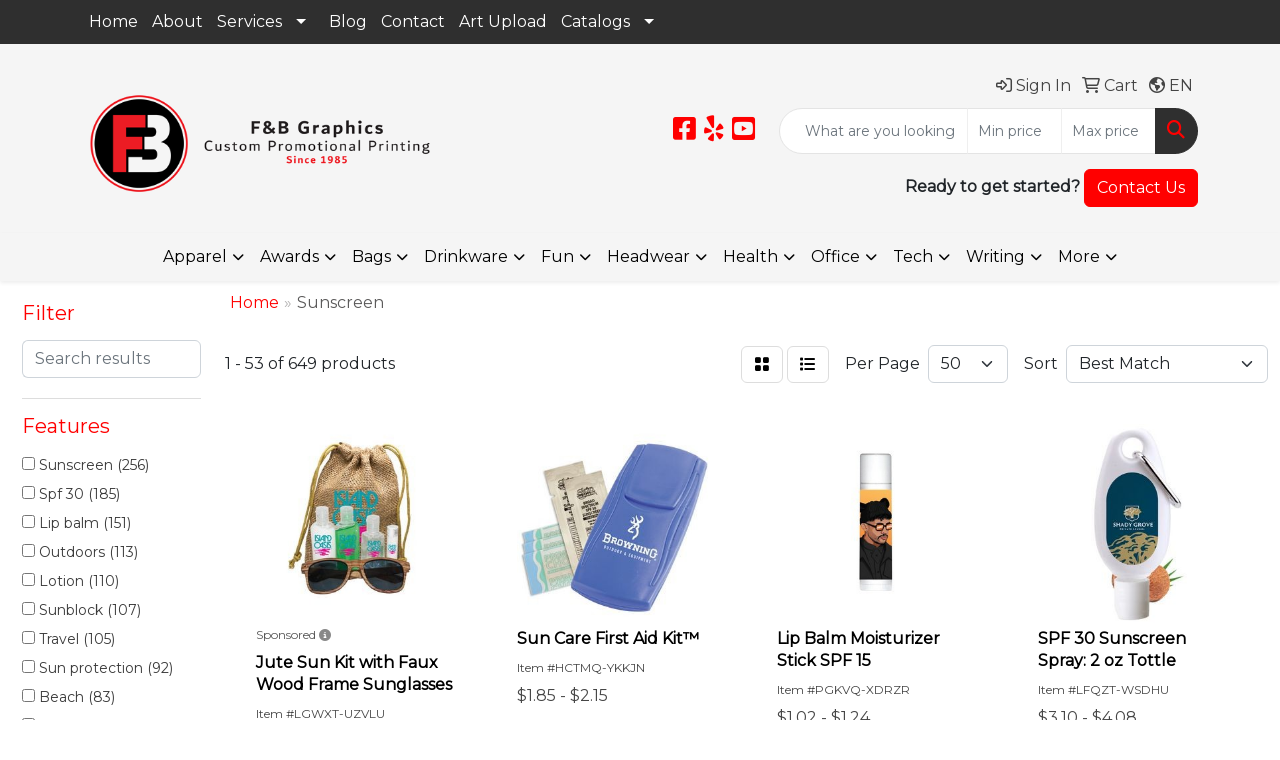

--- FILE ---
content_type: text/html
request_url: https://www.fnbgraphics.com/ws/ws.dll/StartSrch?UID=209966&WENavID=21074863
body_size: 17820
content:
<!DOCTYPE html>
<html lang="en"><head>
<meta charset="utf-8">
<meta http-equiv="X-UA-Compatible" content="IE=edge">
<meta name="viewport" content="width=device-width, initial-scale=1">
<!-- The above 3 meta tags *must* come first in the head; any other head content must come *after* these tags -->


<link href="/distsite/styles/8/css/bootstrap.min.css" rel="stylesheet" />
<link href="https://fonts.googleapis.com/css?family=Open+Sans:400,600|Oswald:400,600" rel="stylesheet">
<link href="/distsite/styles/8/css/owl.carousel.min.css" rel="stylesheet">
<link href="/distsite/styles/8/css/nouislider.css" rel="stylesheet">
<!--<link href="/distsite/styles/8/css/menu.css" rel="stylesheet"/>-->
<link href="/distsite/styles/8/css/flexslider.css" rel="stylesheet">
<link href="/distsite/styles/8/css/all.min.css" rel="stylesheet">
<link href="/distsite/styles/8/css/slick/slick.css" rel="stylesheet"/>
<link href="/distsite/styles/8/css/lightbox/lightbox.css" rel="stylesheet"  />
<link href="/distsite/styles/8/css/yamm.css" rel="stylesheet" />
<!-- Custom styles for this theme -->
<link href="/we/we.dll/StyleSheet?UN=209966&Type=WETheme&TS=C45936.3535763889" rel="stylesheet">
<!-- Custom styles for this theme -->
<link href="/we/we.dll/StyleSheet?UN=209966&Type=WETheme-PS&TS=C45936.3535763889" rel="stylesheet">
<style>
.header-three #logo img  {mix-blend-mode: darken; margin-top:0;}
.carousel-item {max-height:500px;}
#home-content-top {border-top:5px solid #ff0000;}
#home-content-top p, #home-content-top h1 {color:white;}
#home-content-top a {color:white; font-weight:400;}
#home-content-top a:hover {color:#ff0000; font-weight:900;}
.catalog-row div {clip-path:content-box;}
.catalog-row div a:hover img {scale:1.1;}
.catalog-row div a img {transition:scale .3s;}

#page-21084870 .col-md-3:has(a > img) {display:flex; justify-content:center;}

#featured-collection-1, .sig-theme-grid, #pcarousel-container, #video-container {border-top:5px solid #ff0000;}


</style>

<!-- HTML5 shim and Respond.js for IE8 support of HTML5 elements and media queries -->
<!--[if lt IE 9]>
      <script src="https://oss.maxcdn.com/html5shiv/3.7.3/html5shiv.min.js"></script>
      <script src="https://oss.maxcdn.com/respond/1.4.2/respond.min.js"></script>
    <![endif]-->

</head>

<body style="background:#fff;">


  <!-- Slide-Out Menu -->
  <div id="filter-menu" class="filter-menu">
    <button id="close-menu" class="btn-close"></button>
    <div class="menu-content">
      
<aside class="filter-sidebar">



<div class="filter-section first">
	<h2>Filter</h2>
	 <div class="input-group mb-3">
	 <input type="text" style="border-right:0;" placeholder="Search results" class="form-control text-search-within-results" name="SearchWithinResults" value="" maxlength="100" onkeyup="HandleTextFilter(event);">
	  <label class="input-group-text" style="background-color:#fff;"><a  style="display:none;" href="javascript:void(0);" class="remove-filter" data-toggle="tooltip" title="Clear" onclick="ClearTextFilter();"><i class="far fa-times" aria-hidden="true"></i> <span class="fa-sr-only">x</span></a></label>
	</div>
</div>

<a href="javascript:void(0);" class="clear-filters"  style="display:none;" onclick="ClearDrillDown();">Clear all filters</a>

<div class="filter-section"  style="display:none;">
	<h2>Categories</h2>

	<div class="filter-list">

	 

		<!-- wrapper for more filters -->
        <div class="show-filter">

		</div><!-- showfilters -->

	</div>

		<a href="#" class="show-more"  style="display:none;" >Show more</a>
</div>


<div class="filter-section" >
	<h2>Features</h2>

		<div class="filter-list">

	  		<div class="checkbox"><label><input class="filtercheckbox" type="checkbox" name="2|Sunscreen" ><span> Sunscreen (256)</span></label></div><div class="checkbox"><label><input class="filtercheckbox" type="checkbox" name="2|Spf 30" ><span> Spf 30 (185)</span></label></div><div class="checkbox"><label><input class="filtercheckbox" type="checkbox" name="2|Lip balm" ><span> Lip balm (151)</span></label></div><div class="checkbox"><label><input class="filtercheckbox" type="checkbox" name="2|Outdoors" ><span> Outdoors (113)</span></label></div><div class="checkbox"><label><input class="filtercheckbox" type="checkbox" name="2|Lotion" ><span> Lotion (110)</span></label></div><div class="checkbox"><label><input class="filtercheckbox" type="checkbox" name="2|Sunblock" ><span> Sunblock (107)</span></label></div><div class="checkbox"><label><input class="filtercheckbox" type="checkbox" name="2|Travel" ><span> Travel (105)</span></label></div><div class="checkbox"><label><input class="filtercheckbox" type="checkbox" name="2|Sun protection" ><span> Sun protection (92)</span></label></div><div class="checkbox"><label><input class="filtercheckbox" type="checkbox" name="2|Beach" ><span> Beach (83)</span></label></div><div class="checkbox"><label><input class="filtercheckbox" type="checkbox" name="2|Aloe gel" ><span> Aloe gel (81)</span></label></div><div class="show-filter"><div class="checkbox"><label><input class="filtercheckbox" type="checkbox" name="2|Sun" ><span> Sun (81)</span></label></div><div class="checkbox"><label><input class="filtercheckbox" type="checkbox" name="2|Aloe" ><span> Aloe (78)</span></label></div><div class="checkbox"><label><input class="filtercheckbox" type="checkbox" name="2|Skincare" ><span> Skincare (73)</span></label></div><div class="checkbox"><label><input class="filtercheckbox" type="checkbox" name="2|Spf" ><span> Spf (67)</span></label></div><div class="checkbox"><label><input class="filtercheckbox" type="checkbox" name="2|Sports" ><span> Sports (64)</span></label></div><div class="checkbox"><label><input class="filtercheckbox" type="checkbox" name="2|Spf30" ><span> Spf30 (63)</span></label></div><div class="checkbox"><label><input class="filtercheckbox" type="checkbox" name="2|Skin care" ><span> Skin care (57)</span></label></div><div class="checkbox"><label><input class="filtercheckbox" type="checkbox" name="2|Sun screen" ><span> Sun screen (57)</span></label></div><div class="checkbox"><label><input class="filtercheckbox" type="checkbox" name="2|Protection" ><span> Protection (56)</span></label></div><div class="checkbox"><label><input class="filtercheckbox" type="checkbox" name="2|Health" ><span> Health (54)</span></label></div><div class="checkbox"><label><input class="filtercheckbox" type="checkbox" name="2|Paba free" ><span> Paba free (54)</span></label></div><div class="checkbox"><label><input class="filtercheckbox" type="checkbox" name="2|Summer" ><span> Summer (53)</span></label></div><div class="checkbox"><label><input class="filtercheckbox" type="checkbox" name="2|Wellness" ><span> Wellness (52)</span></label></div><div class="checkbox"><label><input class="filtercheckbox" type="checkbox" name="2|Beauty" ><span> Beauty (48)</span></label></div><div class="checkbox"><label><input class="filtercheckbox" type="checkbox" name="2|Sun block" ><span> Sun block (42)</span></label></div><div class="checkbox"><label><input class="filtercheckbox" type="checkbox" name="2|Suntan" ><span> Suntan (41)</span></label></div><div class="checkbox"><label><input class="filtercheckbox" type="checkbox" name="2|Uv protection" ><span> Uv protection (40)</span></label></div><div class="checkbox"><label><input class="filtercheckbox" type="checkbox" name="2|Kit" ><span> Kit (39)</span></label></div><div class="checkbox"><label><input class="filtercheckbox" type="checkbox" name="2|Skin protection" ><span> Skin protection (37)</span></label></div><div class="checkbox"><label><input class="filtercheckbox" type="checkbox" name="2|Sunburn" ><span> Sunburn (37)</span></label></div><div class="checkbox"><label><input class="filtercheckbox" type="checkbox" name="2|Spf 50" ><span> Spf 50 (36)</span></label></div><div class="checkbox"><label><input class="filtercheckbox" type="checkbox" name="2|Portable" ><span> Portable (35)</span></label></div><div class="checkbox"><label><input class="filtercheckbox" type="checkbox" name="2|Stick" ><span> Stick (35)</span></label></div><div class="checkbox"><label><input class="filtercheckbox" type="checkbox" name="2|Unscented" ><span> Unscented (35)</span></label></div><div class="checkbox"><label><input class="filtercheckbox" type="checkbox" name="2|Camping" ><span> Camping (34)</span></label></div><div class="checkbox"><label><input class="filtercheckbox" type="checkbox" name="2|Event" ><span> Event (33)</span></label></div><div class="checkbox"><label><input class="filtercheckbox" type="checkbox" name="2|Chapstick" ><span> Chapstick (32)</span></label></div><div class="checkbox"><label><input class="filtercheckbox" type="checkbox" name="2|Patches" ><span> Patches (32)</span></label></div><div class="checkbox"><label><input class="filtercheckbox" type="checkbox" name="2|Spf50" ><span> Spf50 (31)</span></label></div><div class="checkbox"><label><input class="filtercheckbox" type="checkbox" name="2|Waterproof" ><span> Waterproof (31)</span></label></div><div class="checkbox"><label><input class="filtercheckbox" type="checkbox" name="2|Golf" ><span> Golf (30)</span></label></div><div class="checkbox"><label><input class="filtercheckbox" type="checkbox" name="2|Made in usa" ><span> Made in usa (29)</span></label></div><div class="checkbox"><label><input class="filtercheckbox" type="checkbox" name="2|Water resistant" ><span> Water resistant (29)</span></label></div><div class="checkbox"><label><input class="filtercheckbox" type="checkbox" name="2|Tube" ><span> Tube (28)</span></label></div><div class="checkbox"><label><input class="filtercheckbox" type="checkbox" name="2|Carabiner" ><span> Carabiner (27)</span></label></div><div class="checkbox"><label><input class="filtercheckbox" type="checkbox" name="2|Giveaway" ><span> Giveaway (27)</span></label></div><div class="checkbox"><label><input class="filtercheckbox" type="checkbox" name="2|After sun" ><span> After sun (26)</span></label></div><div class="checkbox"><label><input class="filtercheckbox" type="checkbox" name="2|Cap" ><span> Cap (26)</span></label></div><div class="checkbox"><label><input class="filtercheckbox" type="checkbox" name="2|Fda approved" ><span> Fda approved (26)</span></label></div><div class="checkbox"><label><input class="filtercheckbox" type="checkbox" name="2|Lightweight" ><span> Lightweight (26)</span></label></div></div>

			<!-- wrapper for more filters -->
			<div class="show-filter">

			</div><!-- showfilters -->
 		</div>
		<a href="#" class="show-more"  >Show more</a>


</div>


<div class="filter-section" >
	<h2>Colors</h2>

		<div class="filter-list">

		  	<div class="checkbox"><label><input class="filtercheckbox" type="checkbox" name="1|White" ><span> White (231)</span></label></div><div class="checkbox"><label><input class="filtercheckbox" type="checkbox" name="1|Black" ><span> Black (161)</span></label></div><div class="checkbox"><label><input class="filtercheckbox" type="checkbox" name="1|Blue" ><span> Blue (107)</span></label></div><div class="checkbox"><label><input class="filtercheckbox" type="checkbox" name="1|Green" ><span> Green (87)</span></label></div><div class="checkbox"><label><input class="filtercheckbox" type="checkbox" name="1|Red" ><span> Red (85)</span></label></div><div class="checkbox"><label><input class="filtercheckbox" type="checkbox" name="1|Clear" ><span> Clear (51)</span></label></div><div class="checkbox"><label><input class="filtercheckbox" type="checkbox" name="1|Orange" ><span> Orange (51)</span></label></div><div class="checkbox"><label><input class="filtercheckbox" type="checkbox" name="1|Purple" ><span> Purple (50)</span></label></div><div class="checkbox"><label><input class="filtercheckbox" type="checkbox" name="1|Gray" ><span> Gray (47)</span></label></div><div class="checkbox"><label><input class="filtercheckbox" type="checkbox" name="1|Yellow" ><span> Yellow (44)</span></label></div><div class="show-filter"><div class="checkbox"><label><input class="filtercheckbox" type="checkbox" name="1|Pink" ><span> Pink (35)</span></label></div><div class="checkbox"><label><input class="filtercheckbox" type="checkbox" name="1|Silver" ><span> Silver (27)</span></label></div><div class="checkbox"><label><input class="filtercheckbox" type="checkbox" name="1|Navy blue" ><span> Navy blue (24)</span></label></div><div class="checkbox"><label><input class="filtercheckbox" type="checkbox" name="1|Various" ><span> Various (23)</span></label></div><div class="checkbox"><label><input class="filtercheckbox" type="checkbox" name="1|Lime green" ><span> Lime green (20)</span></label></div><div class="checkbox"><label><input class="filtercheckbox" type="checkbox" name="1|Natural beige" ><span> Natural beige (17)</span></label></div><div class="checkbox"><label><input class="filtercheckbox" type="checkbox" name="1|Transparent." ><span> Transparent. (16)</span></label></div><div class="checkbox"><label><input class="filtercheckbox" type="checkbox" name="1|Gold" ><span> Gold (13)</span></label></div><div class="checkbox"><label><input class="filtercheckbox" type="checkbox" name="1|Royal blue" ><span> Royal blue (12)</span></label></div><div class="checkbox"><label><input class="filtercheckbox" type="checkbox" name="1|Khaki beige" ><span> Khaki beige (11)</span></label></div><div class="checkbox"><label><input class="filtercheckbox" type="checkbox" name="1|Natural brown" ><span> Natural brown (8)</span></label></div><div class="checkbox"><label><input class="filtercheckbox" type="checkbox" name="1|Royal" ><span> Royal (8)</span></label></div><div class="checkbox"><label><input class="filtercheckbox" type="checkbox" name="1|Silver tone" ><span> Silver tone (8)</span></label></div><div class="checkbox"><label><input class="filtercheckbox" type="checkbox" name="1|White/black" ><span> White/black (8)</span></label></div><div class="checkbox"><label><input class="filtercheckbox" type="checkbox" name="1|White/translucent white" ><span> White/translucent white (8)</span></label></div><div class="checkbox"><label><input class="filtercheckbox" type="checkbox" name="1|Burgundy red" ><span> Burgundy red (7)</span></label></div><div class="checkbox"><label><input class="filtercheckbox" type="checkbox" name="1|Khaki" ><span> Khaki (7)</span></label></div><div class="checkbox"><label><input class="filtercheckbox" type="checkbox" name="1|Navy" ><span> Navy (7)</span></label></div><div class="checkbox"><label><input class="filtercheckbox" type="checkbox" name="1|Dark gray" ><span> Dark gray (6)</span></label></div><div class="checkbox"><label><input class="filtercheckbox" type="checkbox" name="1|Frost white" ><span> Frost white (6)</span></label></div><div class="checkbox"><label><input class="filtercheckbox" type="checkbox" name="1|Khaki tan" ><span> Khaki tan (6)</span></label></div><div class="checkbox"><label><input class="filtercheckbox" type="checkbox" name="1|Translucent blue" ><span> Translucent blue (6)</span></label></div><div class="checkbox"><label><input class="filtercheckbox" type="checkbox" name="1|Tropical" ><span> Tropical (6)</span></label></div><div class="checkbox"><label><input class="filtercheckbox" type="checkbox" name="1|Beige" ><span> Beige (5)</span></label></div><div class="checkbox"><label><input class="filtercheckbox" type="checkbox" name="1|Hunter" ><span> Hunter (5)</span></label></div><div class="checkbox"><label><input class="filtercheckbox" type="checkbox" name="1|Light blue" ><span> Light blue (5)</span></label></div><div class="checkbox"><label><input class="filtercheckbox" type="checkbox" name="1|Maroon red" ><span> Maroon red (5)</span></label></div><div class="checkbox"><label><input class="filtercheckbox" type="checkbox" name="1|Teal blue" ><span> Teal blue (5)</span></label></div><div class="checkbox"><label><input class="filtercheckbox" type="checkbox" name="1|Translucent orange" ><span> Translucent orange (5)</span></label></div><div class="checkbox"><label><input class="filtercheckbox" type="checkbox" name="1|Translucent purple" ><span> Translucent purple (5)</span></label></div><div class="checkbox"><label><input class="filtercheckbox" type="checkbox" name="1|Brown" ><span> Brown (4)</span></label></div><div class="checkbox"><label><input class="filtercheckbox" type="checkbox" name="1|Camo" ><span> Camo (4)</span></label></div><div class="checkbox"><label><input class="filtercheckbox" type="checkbox" name="1|Coconut" ><span> Coconut (4)</span></label></div><div class="checkbox"><label><input class="filtercheckbox" type="checkbox" name="1|Light gray" ><span> Light gray (4)</span></label></div><div class="checkbox"><label><input class="filtercheckbox" type="checkbox" name="1|Maroon" ><span> Maroon (4)</span></label></div><div class="checkbox"><label><input class="filtercheckbox" type="checkbox" name="1|Peach" ><span> Peach (4)</span></label></div><div class="checkbox"><label><input class="filtercheckbox" type="checkbox" name="1|Teal" ><span> Teal (4)</span></label></div><div class="checkbox"><label><input class="filtercheckbox" type="checkbox" name="1|Translucent green" ><span> Translucent green (4)</span></label></div><div class="checkbox"><label><input class="filtercheckbox" type="checkbox" name="1|Brown/ yellow" ><span> Brown/ yellow (3)</span></label></div><div class="checkbox"><label><input class="filtercheckbox" type="checkbox" name="1|Camouflage dark gray" ><span> Camouflage dark gray (3)</span></label></div></div>


			<!-- wrapper for more filters -->
			<div class="show-filter">

			</div><!-- showfilters -->

		  </div>

		<a href="#" class="show-more"  >Show more</a>
</div>


<div class="filter-section"  >
	<h2>Price Range</h2>
	<div class="filter-price-wrap">
		<div class="filter-price-inner">
			<div class="input-group">
				<span class="input-group-text input-group-text-white">$</span>
				<input type="text" class="form-control form-control-sm filter-min-prices" name="min-prices" value="" placeholder="Min" onkeyup="HandlePriceFilter(event);">
			</div>
			<div class="input-group">
				<span class="input-group-text input-group-text-white">$</span>
				<input type="text" class="form-control form-control-sm filter-max-prices" name="max-prices" value="" placeholder="Max" onkeyup="HandlePriceFilter(event);">
			</div>
		</div>
		<a href="javascript:void(0)" onclick="SetPriceFilter();" ><i class="fa-solid fa-chevron-right"></i></a>
	</div>
</div>

<div class="filter-section"   >
	<h2>Quantity</h2>
	<div class="filter-price-wrap mb-2">
		<input type="text" class="form-control form-control-sm filter-quantity" value="" placeholder="Qty" onkeyup="HandleQuantityFilter(event);">
		<a href="javascript:void(0)" onclick="SetQuantityFilter();"><i class="fa-solid fa-chevron-right"></i></a>
	</div>
</div>




	</aside>

    </div>
</div>




	<div class="container-fluid">
		<div class="row">

			<div class="col-md-3 col-lg-2">
        <div class="d-none d-md-block">
          <div id="desktop-filter">
            
<aside class="filter-sidebar">



<div class="filter-section first">
	<h2>Filter</h2>
	 <div class="input-group mb-3">
	 <input type="text" style="border-right:0;" placeholder="Search results" class="form-control text-search-within-results" name="SearchWithinResults" value="" maxlength="100" onkeyup="HandleTextFilter(event);">
	  <label class="input-group-text" style="background-color:#fff;"><a  style="display:none;" href="javascript:void(0);" class="remove-filter" data-toggle="tooltip" title="Clear" onclick="ClearTextFilter();"><i class="far fa-times" aria-hidden="true"></i> <span class="fa-sr-only">x</span></a></label>
	</div>
</div>

<a href="javascript:void(0);" class="clear-filters"  style="display:none;" onclick="ClearDrillDown();">Clear all filters</a>

<div class="filter-section"  style="display:none;">
	<h2>Categories</h2>

	<div class="filter-list">

	 

		<!-- wrapper for more filters -->
        <div class="show-filter">

		</div><!-- showfilters -->

	</div>

		<a href="#" class="show-more"  style="display:none;" >Show more</a>
</div>


<div class="filter-section" >
	<h2>Features</h2>

		<div class="filter-list">

	  		<div class="checkbox"><label><input class="filtercheckbox" type="checkbox" name="2|Sunscreen" ><span> Sunscreen (256)</span></label></div><div class="checkbox"><label><input class="filtercheckbox" type="checkbox" name="2|Spf 30" ><span> Spf 30 (185)</span></label></div><div class="checkbox"><label><input class="filtercheckbox" type="checkbox" name="2|Lip balm" ><span> Lip balm (151)</span></label></div><div class="checkbox"><label><input class="filtercheckbox" type="checkbox" name="2|Outdoors" ><span> Outdoors (113)</span></label></div><div class="checkbox"><label><input class="filtercheckbox" type="checkbox" name="2|Lotion" ><span> Lotion (110)</span></label></div><div class="checkbox"><label><input class="filtercheckbox" type="checkbox" name="2|Sunblock" ><span> Sunblock (107)</span></label></div><div class="checkbox"><label><input class="filtercheckbox" type="checkbox" name="2|Travel" ><span> Travel (105)</span></label></div><div class="checkbox"><label><input class="filtercheckbox" type="checkbox" name="2|Sun protection" ><span> Sun protection (92)</span></label></div><div class="checkbox"><label><input class="filtercheckbox" type="checkbox" name="2|Beach" ><span> Beach (83)</span></label></div><div class="checkbox"><label><input class="filtercheckbox" type="checkbox" name="2|Aloe gel" ><span> Aloe gel (81)</span></label></div><div class="show-filter"><div class="checkbox"><label><input class="filtercheckbox" type="checkbox" name="2|Sun" ><span> Sun (81)</span></label></div><div class="checkbox"><label><input class="filtercheckbox" type="checkbox" name="2|Aloe" ><span> Aloe (78)</span></label></div><div class="checkbox"><label><input class="filtercheckbox" type="checkbox" name="2|Skincare" ><span> Skincare (73)</span></label></div><div class="checkbox"><label><input class="filtercheckbox" type="checkbox" name="2|Spf" ><span> Spf (67)</span></label></div><div class="checkbox"><label><input class="filtercheckbox" type="checkbox" name="2|Sports" ><span> Sports (64)</span></label></div><div class="checkbox"><label><input class="filtercheckbox" type="checkbox" name="2|Spf30" ><span> Spf30 (63)</span></label></div><div class="checkbox"><label><input class="filtercheckbox" type="checkbox" name="2|Skin care" ><span> Skin care (57)</span></label></div><div class="checkbox"><label><input class="filtercheckbox" type="checkbox" name="2|Sun screen" ><span> Sun screen (57)</span></label></div><div class="checkbox"><label><input class="filtercheckbox" type="checkbox" name="2|Protection" ><span> Protection (56)</span></label></div><div class="checkbox"><label><input class="filtercheckbox" type="checkbox" name="2|Health" ><span> Health (54)</span></label></div><div class="checkbox"><label><input class="filtercheckbox" type="checkbox" name="2|Paba free" ><span> Paba free (54)</span></label></div><div class="checkbox"><label><input class="filtercheckbox" type="checkbox" name="2|Summer" ><span> Summer (53)</span></label></div><div class="checkbox"><label><input class="filtercheckbox" type="checkbox" name="2|Wellness" ><span> Wellness (52)</span></label></div><div class="checkbox"><label><input class="filtercheckbox" type="checkbox" name="2|Beauty" ><span> Beauty (48)</span></label></div><div class="checkbox"><label><input class="filtercheckbox" type="checkbox" name="2|Sun block" ><span> Sun block (42)</span></label></div><div class="checkbox"><label><input class="filtercheckbox" type="checkbox" name="2|Suntan" ><span> Suntan (41)</span></label></div><div class="checkbox"><label><input class="filtercheckbox" type="checkbox" name="2|Uv protection" ><span> Uv protection (40)</span></label></div><div class="checkbox"><label><input class="filtercheckbox" type="checkbox" name="2|Kit" ><span> Kit (39)</span></label></div><div class="checkbox"><label><input class="filtercheckbox" type="checkbox" name="2|Skin protection" ><span> Skin protection (37)</span></label></div><div class="checkbox"><label><input class="filtercheckbox" type="checkbox" name="2|Sunburn" ><span> Sunburn (37)</span></label></div><div class="checkbox"><label><input class="filtercheckbox" type="checkbox" name="2|Spf 50" ><span> Spf 50 (36)</span></label></div><div class="checkbox"><label><input class="filtercheckbox" type="checkbox" name="2|Portable" ><span> Portable (35)</span></label></div><div class="checkbox"><label><input class="filtercheckbox" type="checkbox" name="2|Stick" ><span> Stick (35)</span></label></div><div class="checkbox"><label><input class="filtercheckbox" type="checkbox" name="2|Unscented" ><span> Unscented (35)</span></label></div><div class="checkbox"><label><input class="filtercheckbox" type="checkbox" name="2|Camping" ><span> Camping (34)</span></label></div><div class="checkbox"><label><input class="filtercheckbox" type="checkbox" name="2|Event" ><span> Event (33)</span></label></div><div class="checkbox"><label><input class="filtercheckbox" type="checkbox" name="2|Chapstick" ><span> Chapstick (32)</span></label></div><div class="checkbox"><label><input class="filtercheckbox" type="checkbox" name="2|Patches" ><span> Patches (32)</span></label></div><div class="checkbox"><label><input class="filtercheckbox" type="checkbox" name="2|Spf50" ><span> Spf50 (31)</span></label></div><div class="checkbox"><label><input class="filtercheckbox" type="checkbox" name="2|Waterproof" ><span> Waterproof (31)</span></label></div><div class="checkbox"><label><input class="filtercheckbox" type="checkbox" name="2|Golf" ><span> Golf (30)</span></label></div><div class="checkbox"><label><input class="filtercheckbox" type="checkbox" name="2|Made in usa" ><span> Made in usa (29)</span></label></div><div class="checkbox"><label><input class="filtercheckbox" type="checkbox" name="2|Water resistant" ><span> Water resistant (29)</span></label></div><div class="checkbox"><label><input class="filtercheckbox" type="checkbox" name="2|Tube" ><span> Tube (28)</span></label></div><div class="checkbox"><label><input class="filtercheckbox" type="checkbox" name="2|Carabiner" ><span> Carabiner (27)</span></label></div><div class="checkbox"><label><input class="filtercheckbox" type="checkbox" name="2|Giveaway" ><span> Giveaway (27)</span></label></div><div class="checkbox"><label><input class="filtercheckbox" type="checkbox" name="2|After sun" ><span> After sun (26)</span></label></div><div class="checkbox"><label><input class="filtercheckbox" type="checkbox" name="2|Cap" ><span> Cap (26)</span></label></div><div class="checkbox"><label><input class="filtercheckbox" type="checkbox" name="2|Fda approved" ><span> Fda approved (26)</span></label></div><div class="checkbox"><label><input class="filtercheckbox" type="checkbox" name="2|Lightweight" ><span> Lightweight (26)</span></label></div></div>

			<!-- wrapper for more filters -->
			<div class="show-filter">

			</div><!-- showfilters -->
 		</div>
		<a href="#" class="show-more"  >Show more</a>


</div>


<div class="filter-section" >
	<h2>Colors</h2>

		<div class="filter-list">

		  	<div class="checkbox"><label><input class="filtercheckbox" type="checkbox" name="1|White" ><span> White (231)</span></label></div><div class="checkbox"><label><input class="filtercheckbox" type="checkbox" name="1|Black" ><span> Black (161)</span></label></div><div class="checkbox"><label><input class="filtercheckbox" type="checkbox" name="1|Blue" ><span> Blue (107)</span></label></div><div class="checkbox"><label><input class="filtercheckbox" type="checkbox" name="1|Green" ><span> Green (87)</span></label></div><div class="checkbox"><label><input class="filtercheckbox" type="checkbox" name="1|Red" ><span> Red (85)</span></label></div><div class="checkbox"><label><input class="filtercheckbox" type="checkbox" name="1|Clear" ><span> Clear (51)</span></label></div><div class="checkbox"><label><input class="filtercheckbox" type="checkbox" name="1|Orange" ><span> Orange (51)</span></label></div><div class="checkbox"><label><input class="filtercheckbox" type="checkbox" name="1|Purple" ><span> Purple (50)</span></label></div><div class="checkbox"><label><input class="filtercheckbox" type="checkbox" name="1|Gray" ><span> Gray (47)</span></label></div><div class="checkbox"><label><input class="filtercheckbox" type="checkbox" name="1|Yellow" ><span> Yellow (44)</span></label></div><div class="show-filter"><div class="checkbox"><label><input class="filtercheckbox" type="checkbox" name="1|Pink" ><span> Pink (35)</span></label></div><div class="checkbox"><label><input class="filtercheckbox" type="checkbox" name="1|Silver" ><span> Silver (27)</span></label></div><div class="checkbox"><label><input class="filtercheckbox" type="checkbox" name="1|Navy blue" ><span> Navy blue (24)</span></label></div><div class="checkbox"><label><input class="filtercheckbox" type="checkbox" name="1|Various" ><span> Various (23)</span></label></div><div class="checkbox"><label><input class="filtercheckbox" type="checkbox" name="1|Lime green" ><span> Lime green (20)</span></label></div><div class="checkbox"><label><input class="filtercheckbox" type="checkbox" name="1|Natural beige" ><span> Natural beige (17)</span></label></div><div class="checkbox"><label><input class="filtercheckbox" type="checkbox" name="1|Transparent." ><span> Transparent. (16)</span></label></div><div class="checkbox"><label><input class="filtercheckbox" type="checkbox" name="1|Gold" ><span> Gold (13)</span></label></div><div class="checkbox"><label><input class="filtercheckbox" type="checkbox" name="1|Royal blue" ><span> Royal blue (12)</span></label></div><div class="checkbox"><label><input class="filtercheckbox" type="checkbox" name="1|Khaki beige" ><span> Khaki beige (11)</span></label></div><div class="checkbox"><label><input class="filtercheckbox" type="checkbox" name="1|Natural brown" ><span> Natural brown (8)</span></label></div><div class="checkbox"><label><input class="filtercheckbox" type="checkbox" name="1|Royal" ><span> Royal (8)</span></label></div><div class="checkbox"><label><input class="filtercheckbox" type="checkbox" name="1|Silver tone" ><span> Silver tone (8)</span></label></div><div class="checkbox"><label><input class="filtercheckbox" type="checkbox" name="1|White/black" ><span> White/black (8)</span></label></div><div class="checkbox"><label><input class="filtercheckbox" type="checkbox" name="1|White/translucent white" ><span> White/translucent white (8)</span></label></div><div class="checkbox"><label><input class="filtercheckbox" type="checkbox" name="1|Burgundy red" ><span> Burgundy red (7)</span></label></div><div class="checkbox"><label><input class="filtercheckbox" type="checkbox" name="1|Khaki" ><span> Khaki (7)</span></label></div><div class="checkbox"><label><input class="filtercheckbox" type="checkbox" name="1|Navy" ><span> Navy (7)</span></label></div><div class="checkbox"><label><input class="filtercheckbox" type="checkbox" name="1|Dark gray" ><span> Dark gray (6)</span></label></div><div class="checkbox"><label><input class="filtercheckbox" type="checkbox" name="1|Frost white" ><span> Frost white (6)</span></label></div><div class="checkbox"><label><input class="filtercheckbox" type="checkbox" name="1|Khaki tan" ><span> Khaki tan (6)</span></label></div><div class="checkbox"><label><input class="filtercheckbox" type="checkbox" name="1|Translucent blue" ><span> Translucent blue (6)</span></label></div><div class="checkbox"><label><input class="filtercheckbox" type="checkbox" name="1|Tropical" ><span> Tropical (6)</span></label></div><div class="checkbox"><label><input class="filtercheckbox" type="checkbox" name="1|Beige" ><span> Beige (5)</span></label></div><div class="checkbox"><label><input class="filtercheckbox" type="checkbox" name="1|Hunter" ><span> Hunter (5)</span></label></div><div class="checkbox"><label><input class="filtercheckbox" type="checkbox" name="1|Light blue" ><span> Light blue (5)</span></label></div><div class="checkbox"><label><input class="filtercheckbox" type="checkbox" name="1|Maroon red" ><span> Maroon red (5)</span></label></div><div class="checkbox"><label><input class="filtercheckbox" type="checkbox" name="1|Teal blue" ><span> Teal blue (5)</span></label></div><div class="checkbox"><label><input class="filtercheckbox" type="checkbox" name="1|Translucent orange" ><span> Translucent orange (5)</span></label></div><div class="checkbox"><label><input class="filtercheckbox" type="checkbox" name="1|Translucent purple" ><span> Translucent purple (5)</span></label></div><div class="checkbox"><label><input class="filtercheckbox" type="checkbox" name="1|Brown" ><span> Brown (4)</span></label></div><div class="checkbox"><label><input class="filtercheckbox" type="checkbox" name="1|Camo" ><span> Camo (4)</span></label></div><div class="checkbox"><label><input class="filtercheckbox" type="checkbox" name="1|Coconut" ><span> Coconut (4)</span></label></div><div class="checkbox"><label><input class="filtercheckbox" type="checkbox" name="1|Light gray" ><span> Light gray (4)</span></label></div><div class="checkbox"><label><input class="filtercheckbox" type="checkbox" name="1|Maroon" ><span> Maroon (4)</span></label></div><div class="checkbox"><label><input class="filtercheckbox" type="checkbox" name="1|Peach" ><span> Peach (4)</span></label></div><div class="checkbox"><label><input class="filtercheckbox" type="checkbox" name="1|Teal" ><span> Teal (4)</span></label></div><div class="checkbox"><label><input class="filtercheckbox" type="checkbox" name="1|Translucent green" ><span> Translucent green (4)</span></label></div><div class="checkbox"><label><input class="filtercheckbox" type="checkbox" name="1|Brown/ yellow" ><span> Brown/ yellow (3)</span></label></div><div class="checkbox"><label><input class="filtercheckbox" type="checkbox" name="1|Camouflage dark gray" ><span> Camouflage dark gray (3)</span></label></div></div>


			<!-- wrapper for more filters -->
			<div class="show-filter">

			</div><!-- showfilters -->

		  </div>

		<a href="#" class="show-more"  >Show more</a>
</div>


<div class="filter-section"  >
	<h2>Price Range</h2>
	<div class="filter-price-wrap">
		<div class="filter-price-inner">
			<div class="input-group">
				<span class="input-group-text input-group-text-white">$</span>
				<input type="text" class="form-control form-control-sm filter-min-prices" name="min-prices" value="" placeholder="Min" onkeyup="HandlePriceFilter(event);">
			</div>
			<div class="input-group">
				<span class="input-group-text input-group-text-white">$</span>
				<input type="text" class="form-control form-control-sm filter-max-prices" name="max-prices" value="" placeholder="Max" onkeyup="HandlePriceFilter(event);">
			</div>
		</div>
		<a href="javascript:void(0)" onclick="SetPriceFilter();" ><i class="fa-solid fa-chevron-right"></i></a>
	</div>
</div>

<div class="filter-section"   >
	<h2>Quantity</h2>
	<div class="filter-price-wrap mb-2">
		<input type="text" class="form-control form-control-sm filter-quantity" value="" placeholder="Qty" onkeyup="HandleQuantityFilter(event);">
		<a href="javascript:void(0)" onclick="SetQuantityFilter();"><i class="fa-solid fa-chevron-right"></i></a>
	</div>
</div>




	</aside>

          </div>
        </div>
			</div>

			<div class="col-md-9 col-lg-10">
				

				<ol class="breadcrumb"  >
              		<li><a href="https://www.fnbgraphics.com" target="_top">Home</a></li>
             	 	<li class="active">Sunscreen</li>
            	</ol>




				<div id="product-list-controls">

				
						<div class="d-flex align-items-center justify-content-between">
							<div class="d-none d-md-block me-3">
								1 - 53 of  649 <span class="d-none d-lg-inline">products</span>
							</div>
					  
						  <!-- Right Aligned Controls -->
						  <div class="product-controls-right d-flex align-items-center">
       
              <button id="show-filter-button" class="btn btn-control d-block d-md-none"><i class="fa-solid fa-filter" aria-hidden="true"></i></button>

							
							<span class="me-3">
								<a href="/ws/ws.dll/StartSrch?UID=209966&WENavID=21074863&View=T&ST=26012113033550238080588598" class="btn btn-control grid" title="Change to Grid View"><i class="fa-solid fa-grid-2" aria-hidden="true"></i>  <span class="fa-sr-only">Grid</span></a>
								<a href="/ws/ws.dll/StartSrch?UID=209966&WENavID=21074863&View=L&ST=26012113033550238080588598" class="btn btn-control" title="Change to List View"><i class="fa-solid fa-list"></i> <span class="fa-sr-only">List</span></a>
							</span>
							
					  
							<!-- Number of Items Per Page -->
							<div class="me-2 d-none d-lg-block">
								<label>Per Page</label>
							</div>
							<div class="me-3 d-none d-md-block">
								<select class="form-select notranslate" onchange="GoToNewURL(this);" aria-label="Items per page">
									<option value="/ws/ws.dll/StartSrch?UID=209966&WENavID=21074863&ST=26012113033550238080588598&PPP=10" >10</option><option value="/ws/ws.dll/StartSrch?UID=209966&WENavID=21074863&ST=26012113033550238080588598&PPP=25" >25</option><option value="/ws/ws.dll/StartSrch?UID=209966&WENavID=21074863&ST=26012113033550238080588598&PPP=50" selected>50</option><option value="/ws/ws.dll/StartSrch?UID=209966&WENavID=21074863&ST=26012113033550238080588598&PPP=100" >100</option><option value="/ws/ws.dll/StartSrch?UID=209966&WENavID=21074863&ST=26012113033550238080588598&PPP=250" >250</option>
								
								</select>
							</div>
					  
							<!-- Sort By -->
							<div class="d-none d-lg-block me-2">
								<label>Sort</label>
							</div>
							<div>
								<select class="form-select" onchange="GoToNewURL(this);">
									<option value="/ws/ws.dll/StartSrch?UID=209966&WENavID=21074863&Sort=0" selected>Best Match</option><option value="/ws/ws.dll/StartSrch?UID=209966&WENavID=21074863&Sort=3">Most Popular</option><option value="/ws/ws.dll/StartSrch?UID=209966&WENavID=21074863&Sort=1">Price (Low to High)</option><option value="/ws/ws.dll/StartSrch?UID=209966&WENavID=21074863&Sort=2">Price (High to Low)</option>
								 </select>
							</div>
						  </div>
						</div>

			  </div>

				<!-- Product Results List -->
				<ul class="thumbnail-list"><li>
 <a href="https://www.fnbgraphics.com/p/LGWXT-UZVLU/jute-sun-kit-with-faux-wood-frame-sunglasses" target="_parent" alt="Jute Sun Kit with Faux Wood Frame Sunglasses" data-adid="52334|5365449" onclick="PostAdStatToService(105365449,1);">
 <div class="pr-list-grid">
		<img class="img-responsive" src="/ws/ws.dll/QPic?SN=52334&P=105365449&I=0&PX=300" alt="Jute Sun Kit with Faux Wood Frame Sunglasses">
		<p class="pr-list-sponsored">Sponsored <span data-bs-toggle="tooltip" data-container="body" data-bs-placement="top" title="You're seeing this ad based on the product's relevance to your search query."><i class="fa fa-info-circle" aria-hidden="true"></i></span></p>
		<p class="pr-name">Jute Sun Kit with Faux Wood Frame Sunglasses</p>
		<div class="pr-meta-row">
			<div class="product-reviews"  style="display:none;">
				<div class="rating-stars">
				<i class="fa-solid fa-star-sharp" aria-hidden="true"></i><i class="fa-solid fa-star-sharp" aria-hidden="true"></i><i class="fa-solid fa-star-sharp" aria-hidden="true"></i><i class="fa-solid fa-star-sharp" aria-hidden="true"></i><i class="fa-solid fa-star-sharp" aria-hidden="true"></i>
				</div>
				<span class="rating-count">(0)</span>
			</div>
			
		</div>
		<p class="pr-number"  ><span class="notranslate">Item #LGWXT-UZVLU</span></p>
		<p class="pr-price"  ></p>
 </div>
 </a>
</li>
<a name="1" href="#" alt="Item 1"></a>
<li>
 <a href="https://www.fnbgraphics.com/p/HCTMQ-YKKJN/sun-care-first-aid-kit" target="_parent" alt="Sun Care First Aid Kit™">
 <div class="pr-list-grid">
		<img class="img-responsive" src="/ws/ws.dll/QPic?SN=50018&P=981979102&I=0&PX=300" alt="Sun Care First Aid Kit™">
		<p class="pr-name">Sun Care First Aid Kit™</p>
		<div class="pr-meta-row">
			<div class="product-reviews"  style="display:none;">
				<div class="rating-stars">
				<i class="fa-solid fa-star-sharp active" aria-hidden="true"></i><i class="fa-solid fa-star-sharp active" aria-hidden="true"></i><i class="fa-solid fa-star-sharp active" aria-hidden="true"></i><i class="fa-solid fa-star-sharp" aria-hidden="true"></i><i class="fa-solid fa-star-sharp" aria-hidden="true"></i>
				</div>
				<span class="rating-count">(1)</span>
			</div>
			
		</div>
		<p class="pr-number"  ><span class="notranslate">Item #HCTMQ-YKKJN</span></p>
		<p class="pr-price"  ><span class="notranslate">$1.85</span> - <span class="notranslate">$2.15</span></p>
 </div>
 </a>
</li>
<a name="2" href="#" alt="Item 2"></a>
<li>
 <a href="https://www.fnbgraphics.com/p/PGKVQ-XDRZR/lip-balm-moisturizer-stick-spf-15" target="_parent" alt="Lip Balm Moisturizer Stick SPF 15">
 <div class="pr-list-grid">
		<img class="img-responsive" src="/ws/ws.dll/QPic?SN=65504&P=726451116&I=0&PX=300" alt="Lip Balm Moisturizer Stick SPF 15">
		<p class="pr-name">Lip Balm Moisturizer Stick SPF 15</p>
		<div class="pr-meta-row">
			<div class="product-reviews"  style="display:none;">
				<div class="rating-stars">
				<i class="fa-solid fa-star-sharp" aria-hidden="true"></i><i class="fa-solid fa-star-sharp" aria-hidden="true"></i><i class="fa-solid fa-star-sharp" aria-hidden="true"></i><i class="fa-solid fa-star-sharp" aria-hidden="true"></i><i class="fa-solid fa-star-sharp" aria-hidden="true"></i>
				</div>
				<span class="rating-count">(0)</span>
			</div>
			
		</div>
		<p class="pr-number"  ><span class="notranslate">Item #PGKVQ-XDRZR</span></p>
		<p class="pr-price"  ><span class="notranslate">$1.02</span> - <span class="notranslate">$1.24</span></p>
 </div>
 </a>
</li>
<a name="3" href="#" alt="Item 3"></a>
<li>
 <a href="https://www.fnbgraphics.com/p/LFQZT-WSDHU/spf-30-sunscreen-spray-2-oz-tottle" target="_parent" alt="SPF 30 Sunscreen Spray: 2 oz Tottle">
 <div class="pr-list-grid">
		<img class="img-responsive" src="/ws/ws.dll/QPic?SN=63952&P=763725429&I=0&PX=300" alt="SPF 30 Sunscreen Spray: 2 oz Tottle">
		<p class="pr-name">SPF 30 Sunscreen Spray: 2 oz Tottle</p>
		<div class="pr-meta-row">
			<div class="product-reviews"  style="display:none;">
				<div class="rating-stars">
				<i class="fa-solid fa-star-sharp active" aria-hidden="true"></i><i class="fa-solid fa-star-sharp active" aria-hidden="true"></i><i class="fa-solid fa-star-sharp active" aria-hidden="true"></i><i class="fa-solid fa-star-sharp active" aria-hidden="true"></i><i class="fa-solid fa-star-sharp active" aria-hidden="true"></i>
				</div>
				<span class="rating-count">(1)</span>
			</div>
			
		</div>
		<p class="pr-number"  ><span class="notranslate">Item #LFQZT-WSDHU</span></p>
		<p class="pr-price"  ><span class="notranslate">$3.10</span> - <span class="notranslate">$4.08</span></p>
 </div>
 </a>
</li>
<a name="4" href="#" alt="Item 4"></a>
<li>
 <a href="https://www.fnbgraphics.com/p/HRNCR-QGGTO/1.8-oz.-spf-30-sunblock-w-carabiner" target="_parent" alt="1.8 Oz. SPF 30 Sunblock w/ Carabiner">
 <div class="pr-list-grid">
		<img class="img-responsive" src="/ws/ws.dll/QPic?SN=50018&P=721979283&I=0&PX=300" alt="1.8 Oz. SPF 30 Sunblock w/ Carabiner">
		<p class="pr-name">1.8 Oz. SPF 30 Sunblock w/ Carabiner</p>
		<div class="pr-meta-row">
			<div class="product-reviews"  style="display:none;">
				<div class="rating-stars">
				<i class="fa-solid fa-star-sharp active" aria-hidden="true"></i><i class="fa-solid fa-star-sharp active" aria-hidden="true"></i><i class="fa-solid fa-star-sharp" aria-hidden="true"></i><i class="fa-solid fa-star-sharp" aria-hidden="true"></i><i class="fa-solid fa-star-sharp" aria-hidden="true"></i>
				</div>
				<span class="rating-count">(1)</span>
			</div>
			
		</div>
		<p class="pr-number"  ><span class="notranslate">Item #HRNCR-QGGTO</span></p>
		<p class="pr-price"  ><span class="notranslate">$2.95</span> - <span class="notranslate">$3.35</span></p>
 </div>
 </a>
</li>
<a name="5" href="#" alt="Item 5"></a>
<li>
 <a href="https://www.fnbgraphics.com/p/LRYYP-SGYRN/1.9-oz.-spf-30-sunscreen-in-clear-bottle-with-carabiner" target="_parent" alt="1.9 oz. SPF 30 Sunscreen in Clear Bottle with Carabiner">
 <div class="pr-list-grid">
		<img class="img-responsive" src="/ws/ws.dll/QPic?SN=53744&P=332285062&I=0&PX=300" alt="1.9 oz. SPF 30 Sunscreen in Clear Bottle with Carabiner">
		<p class="pr-name">1.9 oz. SPF 30 Sunscreen in Clear Bottle with Carabiner</p>
		<div class="pr-meta-row">
			<div class="product-reviews"  style="display:none;">
				<div class="rating-stars">
				<i class="fa-solid fa-star-sharp active" aria-hidden="true"></i><i class="fa-solid fa-star-sharp active" aria-hidden="true"></i><i class="fa-solid fa-star-sharp active" aria-hidden="true"></i><i class="fa-solid fa-star-sharp" aria-hidden="true"></i><i class="fa-solid fa-star-sharp" aria-hidden="true"></i>
				</div>
				<span class="rating-count">(1)</span>
			</div>
			
		</div>
		<p class="pr-number"  ><span class="notranslate">Item #LRYYP-SGYRN</span></p>
		<p class="pr-price"  ><span class="notranslate">$3.12</span> - <span class="notranslate">$3.62</span></p>
 </div>
 </a>
</li>
<a name="6" href="#" alt="Item 6"></a>
<li>
 <a href="https://www.fnbgraphics.com/p/LQVGT-TJYKQ/golf-ball-lip-moisturizer-with-sunscreen" target="_parent" alt="Golf Ball Lip Moisturizer with Sunscreen">
 <div class="pr-list-grid">
		<img class="img-responsive" src="/ws/ws.dll/QPic?SN=63952&P=165405455&I=0&PX=300" alt="Golf Ball Lip Moisturizer with Sunscreen">
		<p class="pr-name">Golf Ball Lip Moisturizer with Sunscreen</p>
		<div class="pr-meta-row">
			<div class="product-reviews"  style="display:none;">
				<div class="rating-stars">
				<i class="fa-solid fa-star-sharp active" aria-hidden="true"></i><i class="fa-solid fa-star-sharp active" aria-hidden="true"></i><i class="fa-solid fa-star-sharp active" aria-hidden="true"></i><i class="fa-solid fa-star-sharp active" aria-hidden="true"></i><i class="fa-solid fa-star-sharp active" aria-hidden="true"></i>
				</div>
				<span class="rating-count">(1)</span>
			</div>
			
		</div>
		<p class="pr-number"  ><span class="notranslate">Item #LQVGT-TJYKQ</span></p>
		<p class="pr-price"  ><span class="notranslate">$2.20</span> - <span class="notranslate">$2.64</span></p>
 </div>
 </a>
</li>
<a name="7" href="#" alt="Item 7"></a>
<li>
 <a href="https://www.fnbgraphics.com/p/HFXVR-RGNFS/1.8-oz.-spf-30-sunscreen" target="_parent" alt="1.8 Oz. SPF 30 Sunscreen">
 <div class="pr-list-grid">
		<img class="img-responsive" src="/ws/ws.dll/QPic?SN=50018&P=391979277&I=0&PX=300" alt="1.8 Oz. SPF 30 Sunscreen">
		<p class="pr-name">1.8 Oz. SPF 30 Sunscreen</p>
		<div class="pr-meta-row">
			<div class="product-reviews"  style="display:none;">
				<div class="rating-stars">
				<i class="fa-solid fa-star-sharp" aria-hidden="true"></i><i class="fa-solid fa-star-sharp" aria-hidden="true"></i><i class="fa-solid fa-star-sharp" aria-hidden="true"></i><i class="fa-solid fa-star-sharp" aria-hidden="true"></i><i class="fa-solid fa-star-sharp" aria-hidden="true"></i>
				</div>
				<span class="rating-count">(0)</span>
			</div>
			
		</div>
		<p class="pr-number"  ><span class="notranslate">Item #HFXVR-RGNFS</span></p>
		<p class="pr-price"  ><span class="notranslate">$2.59</span> - <span class="notranslate">$2.99</span></p>
 </div>
 </a>
</li>
<a name="8" href="#" alt="Item 8"></a>
<li>
 <a href="https://www.fnbgraphics.com/p/IGLFR-QSGPM/happy-reef-sunscreen-2-ounce-tottle-bottle" target="_parent" alt="Happy Reef Sunscreen: 2 Ounce Tottle Bottle">
 <div class="pr-list-grid">
		<img class="img-responsive" src="/ws/ws.dll/QPic?SN=63952&P=706698281&I=0&PX=300" alt="Happy Reef Sunscreen: 2 Ounce Tottle Bottle">
		<p class="pr-name">Happy Reef Sunscreen: 2 Ounce Tottle Bottle</p>
		<div class="pr-meta-row">
			<div class="product-reviews"  style="display:none;">
				<div class="rating-stars">
				<i class="fa-solid fa-star-sharp active" aria-hidden="true"></i><i class="fa-solid fa-star-sharp active" aria-hidden="true"></i><i class="fa-solid fa-star-sharp active" aria-hidden="true"></i><i class="fa-solid fa-star-sharp active" aria-hidden="true"></i><i class="fa-solid fa-star-sharp" aria-hidden="true"></i>
				</div>
				<span class="rating-count">(1)</span>
			</div>
			
		</div>
		<p class="pr-number"  ><span class="notranslate">Item #IGLFR-QSGPM</span></p>
		<p class="pr-price"  ><span class="notranslate">$3.37</span> - <span class="notranslate">$4.44</span></p>
 </div>
 </a>
</li>
<a name="9" href="#" alt="Item 9"></a>
<li>
 <a href="https://www.fnbgraphics.com/p/LPPMX-RNNLU/lip-balm--sunscreen-combo" target="_parent" alt="Lip Balm &amp; Sunscreen Combo">
 <div class="pr-list-grid">
		<img class="img-responsive" src="/ws/ws.dll/QPic?SN=60462&P=564295879&I=0&PX=300" alt="Lip Balm &amp; Sunscreen Combo">
		<p class="pr-name">Lip Balm &amp; Sunscreen Combo</p>
		<div class="pr-meta-row">
			<div class="product-reviews"  style="display:none;">
				<div class="rating-stars">
				<i class="fa-solid fa-star-sharp active" aria-hidden="true"></i><i class="fa-solid fa-star-sharp active" aria-hidden="true"></i><i class="fa-solid fa-star-sharp active" aria-hidden="true"></i><i class="fa-solid fa-star-sharp active" aria-hidden="true"></i><i class="fa-solid fa-star-sharp active" aria-hidden="true"></i>
				</div>
				<span class="rating-count">(1)</span>
			</div>
			
		</div>
		<p class="pr-number"  ><span class="notranslate">Item #LPPMX-RNNLU</span></p>
		<p class="pr-price"  ><span class="notranslate">$1.30</span> - <span class="notranslate">$1.57</span></p>
 </div>
 </a>
</li>
<a name="10" href="#" alt="Item 10"></a>
<li>
 <a href="https://www.fnbgraphics.com/p/IQGZR-RBFKT/happy-reef-spf-20-sunscreen-1-ounce" target="_parent" alt="Happy Reef SPF 20 Sunscreen: 1 ounce">
 <div class="pr-list-grid">
		<img class="img-responsive" src="/ws/ws.dll/QPic?SN=63952&P=576698278&I=0&PX=300" alt="Happy Reef SPF 20 Sunscreen: 1 ounce">
		<p class="pr-name">Happy Reef SPF 20 Sunscreen: 1 ounce</p>
		<div class="pr-meta-row">
			<div class="product-reviews"  style="display:none;">
				<div class="rating-stars">
				<i class="fa-solid fa-star-sharp active" aria-hidden="true"></i><i class="fa-solid fa-star-sharp active" aria-hidden="true"></i><i class="fa-solid fa-star-sharp active" aria-hidden="true"></i><i class="fa-solid fa-star-sharp active" aria-hidden="true"></i><i class="fa-solid fa-star-sharp" aria-hidden="true"></i>
				</div>
				<span class="rating-count">(1)</span>
			</div>
			
		</div>
		<p class="pr-number"  ><span class="notranslate">Item #IQGZR-RBFKT</span></p>
		<p class="pr-price"  ><span class="notranslate">$1.85</span> - <span class="notranslate">$2.49</span></p>
 </div>
 </a>
</li>
<a name="11" href="#" alt="Item 11"></a>
<li>
 <a href="https://www.fnbgraphics.com/p/JGMPS-YVVLP/spf-30-sunscreen-spray-1-oz" target="_parent" alt="SPF 30 Sunscreen Spray: 1 oz">
 <div class="pr-list-grid">
		<img class="img-responsive" src="/ws/ws.dll/QPic?SN=63952&P=526977304&I=0&PX=300" alt="SPF 30 Sunscreen Spray: 1 oz">
		<p class="pr-name">SPF 30 Sunscreen Spray: 1 oz</p>
		<div class="pr-meta-row">
			<div class="product-reviews"  style="display:none;">
				<div class="rating-stars">
				<i class="fa-solid fa-star-sharp active" aria-hidden="true"></i><i class="fa-solid fa-star-sharp active" aria-hidden="true"></i><i class="fa-solid fa-star-sharp active" aria-hidden="true"></i><i class="fa-solid fa-star-sharp active" aria-hidden="true"></i><i class="fa-solid fa-star-sharp active" aria-hidden="true"></i>
				</div>
				<span class="rating-count">(1)</span>
			</div>
			
		</div>
		<p class="pr-number"  ><span class="notranslate">Item #JGMPS-YVVLP</span></p>
		<p class="pr-price"  ><span class="notranslate">$2.05</span> - <span class="notranslate">$2.76</span></p>
 </div>
 </a>
</li>
<a name="12" href="#" alt="Item 12"></a>
<li>
 <a href="https://www.fnbgraphics.com/p/ODLRQ-WHVGP/safeguard-sunscreen-stick" target="_parent" alt="Safeguard Sunscreen Stick">
 <div class="pr-list-grid">
		<img class="img-responsive" src="/ws/ws.dll/QPic?SN=60462&P=114552124&I=0&PX=300" alt="Safeguard Sunscreen Stick">
		<p class="pr-name">Safeguard Sunscreen Stick</p>
		<div class="pr-meta-row">
			<div class="product-reviews"  style="display:none;">
				<div class="rating-stars">
				<i class="fa-solid fa-star-sharp" aria-hidden="true"></i><i class="fa-solid fa-star-sharp" aria-hidden="true"></i><i class="fa-solid fa-star-sharp" aria-hidden="true"></i><i class="fa-solid fa-star-sharp" aria-hidden="true"></i><i class="fa-solid fa-star-sharp" aria-hidden="true"></i>
				</div>
				<span class="rating-count">(0)</span>
			</div>
			
		</div>
		<p class="pr-number"  ><span class="notranslate">Item #ODLRQ-WHVGP</span></p>
		<p class="pr-price"  ><span class="notranslate">$1.95</span> - <span class="notranslate">$2.33</span></p>
 </div>
 </a>
</li>
<a name="13" href="#" alt="Item 13"></a>
<li>
 <a href="https://www.fnbgraphics.com/p/PDZSV-QGZBT/1-oz.-spf30-sunscreen-squeeze-tube" target="_parent" alt="1 Oz. SPF30 Sunscreen Squeeze Tube">
 <div class="pr-list-grid">
		<img class="img-responsive" src="/ws/ws.dll/QPic?SN=50018&P=906311688&I=0&PX=300" alt="1 Oz. SPF30 Sunscreen Squeeze Tube">
		<p class="pr-name">1 Oz. SPF30 Sunscreen Squeeze Tube</p>
		<div class="pr-meta-row">
			<div class="product-reviews"  style="display:none;">
				<div class="rating-stars">
				<i class="fa-solid fa-star-sharp" aria-hidden="true"></i><i class="fa-solid fa-star-sharp" aria-hidden="true"></i><i class="fa-solid fa-star-sharp" aria-hidden="true"></i><i class="fa-solid fa-star-sharp" aria-hidden="true"></i><i class="fa-solid fa-star-sharp" aria-hidden="true"></i>
				</div>
				<span class="rating-count">(0)</span>
			</div>
			
		</div>
		<p class="pr-number"  ><span class="notranslate">Item #PDZSV-QGZBT</span></p>
		<p class="pr-price"  ><span class="notranslate">$3.09</span> - <span class="notranslate">$3.49</span></p>
 </div>
 </a>
</li>
<a name="14" href="#" alt="Item 14"></a>
<li>
 <a href="https://www.fnbgraphics.com/p/KJGQR-XJNGU/sunscreen--lip-moisturizer-carabiner-kit" target="_parent" alt="Sunscreen &amp; Lip Moisturizer Carabiner Kit">
 <div class="pr-list-grid">
		<img class="img-responsive" src="/ws/ws.dll/QPic?SN=63952&P=958076219&I=0&PX=300" alt="Sunscreen &amp; Lip Moisturizer Carabiner Kit">
		<p class="pr-name">Sunscreen &amp; Lip Moisturizer Carabiner Kit</p>
		<div class="pr-meta-row">
			<div class="product-reviews"  style="display:none;">
				<div class="rating-stars">
				<i class="fa-solid fa-star-sharp" aria-hidden="true"></i><i class="fa-solid fa-star-sharp" aria-hidden="true"></i><i class="fa-solid fa-star-sharp" aria-hidden="true"></i><i class="fa-solid fa-star-sharp" aria-hidden="true"></i><i class="fa-solid fa-star-sharp" aria-hidden="true"></i>
				</div>
				<span class="rating-count">(0)</span>
			</div>
			
		</div>
		<p class="pr-number"  ><span class="notranslate">Item #KJGQR-XJNGU</span></p>
		<p class="pr-price"  ><span class="notranslate">$4.25</span> - <span class="notranslate">$5.10</span></p>
 </div>
 </a>
</li>
<a name="15" href="#" alt="Item 15"></a>
<li>
 <a href="https://www.fnbgraphics.com/p/JFYDY-SPPPS/spf-30-sunscreen-lotion-1-oz" target="_parent" alt="SPF 30 Sunscreen Lotion: 1 oz">
 <div class="pr-list-grid">
		<img class="img-responsive" src="/ws/ws.dll/QPic?SN=63952&P=963177967&I=0&PX=300" alt="SPF 30 Sunscreen Lotion: 1 oz">
		<p class="pr-name">SPF 30 Sunscreen Lotion: 1 oz</p>
		<div class="pr-meta-row">
			<div class="product-reviews"  style="display:none;">
				<div class="rating-stars">
				<i class="fa-solid fa-star-sharp active" aria-hidden="true"></i><i class="fa-solid fa-star-sharp active" aria-hidden="true"></i><i class="fa-solid fa-star-sharp active" aria-hidden="true"></i><i class="fa-solid fa-star-sharp active" aria-hidden="true"></i><i class="fa-solid fa-star-sharp active" aria-hidden="true"></i>
				</div>
				<span class="rating-count">(1)</span>
			</div>
			
		</div>
		<p class="pr-number"  ><span class="notranslate">Item #JFYDY-SPPPS</span></p>
		<p class="pr-price"  ><span class="notranslate">$1.95</span> - <span class="notranslate">$2.62</span></p>
 </div>
 </a>
</li>
<a name="16" href="#" alt="Item 16"></a>
<li>
 <a href="https://www.fnbgraphics.com/p/JRTFY-QPKCT/sunscreen-spray-8-oz" target="_parent" alt="Sunscreen Spray: 8 oz">
 <div class="pr-list-grid">
		<img class="img-responsive" src="/ws/ws.dll/QPic?SN=63952&P=323177988&I=0&PX=300" alt="Sunscreen Spray: 8 oz">
		<p class="pr-name">Sunscreen Spray: 8 oz</p>
		<div class="pr-meta-row">
			<div class="product-reviews"  style="display:none;">
				<div class="rating-stars">
				<i class="fa-solid fa-star-sharp active" aria-hidden="true"></i><i class="fa-solid fa-star-sharp active" aria-hidden="true"></i><i class="fa-solid fa-star-sharp active" aria-hidden="true"></i><i class="fa-solid fa-star-sharp active" aria-hidden="true"></i><i class="fa-solid fa-star-sharp active" aria-hidden="true"></i>
				</div>
				<span class="rating-count">(1)</span>
			</div>
			
		</div>
		<p class="pr-number"  ><span class="notranslate">Item #JRTFY-QPKCT</span></p>
		<p class="pr-price"  ><span class="notranslate">$8.45</span> - <span class="notranslate">$11.38</span></p>
 </div>
 </a>
</li>
<a name="17" href="#" alt="Item 17"></a>
<li>
 <a href="https://www.fnbgraphics.com/p/PNKWT-WYDTO/sunscreen-spf-30-wcarabiner" target="_parent" alt="Sunscreen SPF 30 w/Carabiner">
 <div class="pr-list-grid">
		<img class="img-responsive" src="/ws/ws.dll/QPic?SN=64740&P=535081423&I=0&PX=300" alt="Sunscreen SPF 30 w/Carabiner">
		<p class="pr-name">Sunscreen SPF 30 w/Carabiner</p>
		<div class="pr-meta-row">
			<div class="product-reviews"  style="display:none;">
				<div class="rating-stars">
				<i class="fa-solid fa-star-sharp" aria-hidden="true"></i><i class="fa-solid fa-star-sharp" aria-hidden="true"></i><i class="fa-solid fa-star-sharp" aria-hidden="true"></i><i class="fa-solid fa-star-sharp" aria-hidden="true"></i><i class="fa-solid fa-star-sharp" aria-hidden="true"></i>
				</div>
				<span class="rating-count">(0)</span>
			</div>
			
		</div>
		<p class="pr-number"  ><span class="notranslate">Item #PNKWT-WYDTO</span></p>
		<p class="pr-price"  ><span class="notranslate">$2.99</span> - <span class="notranslate">$3.27</span></p>
 </div>
 </a>
</li>
<a name="18" href="#" alt="Item 18"></a>
<li>
 <a href="https://www.fnbgraphics.com/p/JDWPX-VTPVR/10ml.-sunscreen-pen-sprayer" target="_parent" alt="10ml. Sunscreen Pen Sprayer">
 <div class="pr-list-grid">
		<img class="img-responsive" src="/ws/ws.dll/QPic?SN=63952&P=173177836&I=0&PX=300" alt="10ml. Sunscreen Pen Sprayer">
		<p class="pr-name">10ml. Sunscreen Pen Sprayer</p>
		<div class="pr-meta-row">
			<div class="product-reviews"  style="display:none;">
				<div class="rating-stars">
				<i class="fa-solid fa-star-sharp active" aria-hidden="true"></i><i class="fa-solid fa-star-sharp active" aria-hidden="true"></i><i class="fa-solid fa-star-sharp active" aria-hidden="true"></i><i class="fa-solid fa-star-sharp active" aria-hidden="true"></i><i class="fa-solid fa-star-sharp active" aria-hidden="true"></i>
				</div>
				<span class="rating-count">(1)</span>
			</div>
			
		</div>
		<p class="pr-number"  ><span class="notranslate">Item #JDWPX-VTPVR</span></p>
		<p class="pr-price"  ><span class="notranslate">$1.15</span> - <span class="notranslate">$1.54</span></p>
 </div>
 </a>
</li>
<a name="19" href="#" alt="Item 19"></a>
<li>
 <a href="https://www.fnbgraphics.com/p/LBGQT-SYGFT/round-ball-sunscreen" target="_parent" alt="Round Ball Sunscreen">
 <div class="pr-list-grid">
		<img class="img-responsive" src="/ws/ws.dll/QPic?SN=63952&P=395405468&I=0&PX=300" alt="Round Ball Sunscreen">
		<p class="pr-name">Round Ball Sunscreen</p>
		<div class="pr-meta-row">
			<div class="product-reviews"  style="display:none;">
				<div class="rating-stars">
				<i class="fa-solid fa-star-sharp active" aria-hidden="true"></i><i class="fa-solid fa-star-sharp active" aria-hidden="true"></i><i class="fa-solid fa-star-sharp active" aria-hidden="true"></i><i class="fa-solid fa-star-sharp active" aria-hidden="true"></i><i class="fa-solid fa-star-sharp active" aria-hidden="true"></i>
				</div>
				<span class="rating-count">(1)</span>
			</div>
			
		</div>
		<p class="pr-number"  ><span class="notranslate">Item #LBGQT-SYGFT</span></p>
		<p class="pr-price"  ><span class="notranslate">$1.59</span> - <span class="notranslate">$2.15</span></p>
 </div>
 </a>
</li>
<a name="20" href="#" alt="Item 20"></a>
<li>
 <a href="https://www.fnbgraphics.com/p/PQGTY-RHZXR/happy-reef-sunscreen-8-ounce" target="_parent" alt="Happy Reef Sunscreen: 8 ounce">
 <div class="pr-list-grid">
		<img class="img-responsive" src="/ws/ws.dll/QPic?SN=63952&P=566691976&I=0&PX=300" alt="Happy Reef Sunscreen: 8 ounce">
		<p class="pr-name">Happy Reef Sunscreen: 8 ounce</p>
		<div class="pr-meta-row">
			<div class="product-reviews"  style="display:none;">
				<div class="rating-stars">
				<i class="fa-solid fa-star-sharp active" aria-hidden="true"></i><i class="fa-solid fa-star-sharp active" aria-hidden="true"></i><i class="fa-solid fa-star-sharp active" aria-hidden="true"></i><i class="fa-solid fa-star-sharp active" aria-hidden="true"></i><i class="fa-solid fa-star-sharp" aria-hidden="true"></i>
				</div>
				<span class="rating-count">(1)</span>
			</div>
			
		</div>
		<p class="pr-number"  ><span class="notranslate">Item #PQGTY-RHZXR</span></p>
		<p class="pr-price"  ><span class="notranslate">$8.59</span> - <span class="notranslate">$10.31</span></p>
 </div>
 </a>
</li>
<a name="21" href="#" alt="Item 21"></a>
<li>
 <a href="https://www.fnbgraphics.com/p/JSRQS-YZYSO/spf-30-sunscreen-spray-2-oz" target="_parent" alt="SPF 30 Sunscreen Spray: 2 oz">
 <div class="pr-list-grid">
		<img class="img-responsive" src="/ws/ws.dll/QPic?SN=63952&P=126977303&I=0&PX=300" alt="SPF 30 Sunscreen Spray: 2 oz">
		<p class="pr-name">SPF 30 Sunscreen Spray: 2 oz</p>
		<div class="pr-meta-row">
			<div class="product-reviews"  style="display:none;">
				<div class="rating-stars">
				<i class="fa-solid fa-star-sharp active" aria-hidden="true"></i><i class="fa-solid fa-star-sharp active" aria-hidden="true"></i><i class="fa-solid fa-star-sharp active" aria-hidden="true"></i><i class="fa-solid fa-star-sharp active" aria-hidden="true"></i><i class="fa-solid fa-star-sharp active" aria-hidden="true"></i>
				</div>
				<span class="rating-count">(1)</span>
			</div>
			
		</div>
		<p class="pr-number"  ><span class="notranslate">Item #JSRQS-YZYSO</span></p>
		<p class="pr-price"  ><span class="notranslate">$2.49</span> - <span class="notranslate">$3.37</span></p>
 </div>
 </a>
</li>
<a name="22" href="#" alt="Item 22"></a>
<li>
 <a href="https://www.fnbgraphics.com/p/KJGZU-XQZZM/sun-bum-road-tripper" target="_parent" alt="Sun Bum Road Tripper">
 <div class="pr-list-grid">
		<img class="img-responsive" src="/ws/ws.dll/QPic?SN=66296&P=588116511&I=0&PX=300" alt="Sun Bum Road Tripper">
		<p class="pr-name">Sun Bum Road Tripper</p>
		<div class="pr-meta-row">
			<div class="product-reviews"  style="display:none;">
				<div class="rating-stars">
				<i class="fa-solid fa-star-sharp" aria-hidden="true"></i><i class="fa-solid fa-star-sharp" aria-hidden="true"></i><i class="fa-solid fa-star-sharp" aria-hidden="true"></i><i class="fa-solid fa-star-sharp" aria-hidden="true"></i><i class="fa-solid fa-star-sharp" aria-hidden="true"></i>
				</div>
				<span class="rating-count">(0)</span>
			</div>
			
		</div>
		<p class="pr-number"  ><span class="notranslate">Item #KJGZU-XQZZM</span></p>
		<p class="pr-price"  ><span class="notranslate">$28.19</span> - <span class="notranslate">$28.99</span></p>
 </div>
 </a>
</li>
<a name="23" href="#" alt="Item 23"></a>
<li>
 <a href="https://www.fnbgraphics.com/p/OBCXQ-WLFYM/safeguard-1.8-oz-sunscreen-with-carabiner" target="_parent" alt="Safeguard 1.8 oz Sunscreen with Carabiner">
 <div class="pr-list-grid">
		<img class="img-responsive" src="/ws/ws.dll/QPic?SN=60462&P=914552121&I=0&PX=300" alt="Safeguard 1.8 oz Sunscreen with Carabiner">
		<p class="pr-name">Safeguard 1.8 oz Sunscreen with Carabiner</p>
		<div class="pr-meta-row">
			<div class="product-reviews"  style="display:none;">
				<div class="rating-stars">
				<i class="fa-solid fa-star-sharp" aria-hidden="true"></i><i class="fa-solid fa-star-sharp" aria-hidden="true"></i><i class="fa-solid fa-star-sharp" aria-hidden="true"></i><i class="fa-solid fa-star-sharp" aria-hidden="true"></i><i class="fa-solid fa-star-sharp" aria-hidden="true"></i>
				</div>
				<span class="rating-count">(0)</span>
			</div>
			
		</div>
		<p class="pr-number"  ><span class="notranslate">Item #OBCXQ-WLFYM</span></p>
		<p class="pr-price"  ><span class="notranslate">$3.15</span> - <span class="notranslate">$3.78</span></p>
 </div>
 </a>
</li>
<a name="24" href="#" alt="Item 24"></a>
<li>
 <a href="https://www.fnbgraphics.com/p/IWBSR-RBMDU/happy-reef-2-oz-spf-20-sunscreen-lotion" target="_parent" alt="Happy Reef 2 oz SPF 20 Sunscreen Lotion">
 <div class="pr-list-grid">
		<img class="img-responsive" src="/ws/ws.dll/QPic?SN=63952&P=976698279&I=0&PX=300" alt="Happy Reef 2 oz SPF 20 Sunscreen Lotion">
		<p class="pr-name">Happy Reef 2 oz SPF 20 Sunscreen Lotion</p>
		<div class="pr-meta-row">
			<div class="product-reviews"  style="display:none;">
				<div class="rating-stars">
				<i class="fa-solid fa-star-sharp active" aria-hidden="true"></i><i class="fa-solid fa-star-sharp active" aria-hidden="true"></i><i class="fa-solid fa-star-sharp active" aria-hidden="true"></i><i class="fa-solid fa-star-sharp" aria-hidden="true"></i><i class="fa-solid fa-star-sharp" aria-hidden="true"></i>
				</div>
				<span class="rating-count">(1)</span>
			</div>
			
		</div>
		<p class="pr-number"  ><span class="notranslate">Item #IWBSR-RBMDU</span></p>
		<p class="pr-price"  ><span class="notranslate">$2.58</span> - <span class="notranslate">$3.49</span></p>
 </div>
 </a>
</li>
<a name="25" href="#" alt="Item 25"></a>
<li>
 <a href="https://www.fnbgraphics.com/p/ISQHR-QSVBL/happy-reef-4-oz-spf-20-sunscreen-lotion" target="_parent" alt="Happy Reef 4 oz SPF 20 Sunscreen Lotion">
 <div class="pr-list-grid">
		<img class="img-responsive" src="/ws/ws.dll/QPic?SN=63952&P=306698280&I=0&PX=300" alt="Happy Reef 4 oz SPF 20 Sunscreen Lotion">
		<p class="pr-name">Happy Reef 4 oz SPF 20 Sunscreen Lotion</p>
		<div class="pr-meta-row">
			<div class="product-reviews"  style="display:none;">
				<div class="rating-stars">
				<i class="fa-solid fa-star-sharp active" aria-hidden="true"></i><i class="fa-solid fa-star-sharp active" aria-hidden="true"></i><i class="fa-solid fa-star-sharp active" aria-hidden="true"></i><i class="fa-solid fa-star-sharp" aria-hidden="true"></i><i class="fa-solid fa-star-sharp" aria-hidden="true"></i>
				</div>
				<span class="rating-count">(1)</span>
			</div>
			
		</div>
		<p class="pr-number"  ><span class="notranslate">Item #ISQHR-QSVBL</span></p>
		<p class="pr-price"  ><span class="notranslate">$4.58</span> - <span class="notranslate">$6.35</span></p>
 </div>
 </a>
</li>
<a name="26" href="#" alt="Item 26"></a>
<li>
 <a href="https://www.fnbgraphics.com/p/PYGNV-YPNZM/uv-awareness-wrist-band" target="_parent" alt="Uv Awareness Wrist Band">
 <div class="pr-list-grid">
		<img class="img-responsive" src="/ws/ws.dll/QPic?SN=63952&P=398471601&I=0&PX=300" alt="Uv Awareness Wrist Band">
		<p class="pr-name">Uv Awareness Wrist Band</p>
		<div class="pr-meta-row">
			<div class="product-reviews"  style="display:none;">
				<div class="rating-stars">
				<i class="fa-solid fa-star-sharp" aria-hidden="true"></i><i class="fa-solid fa-star-sharp" aria-hidden="true"></i><i class="fa-solid fa-star-sharp" aria-hidden="true"></i><i class="fa-solid fa-star-sharp" aria-hidden="true"></i><i class="fa-solid fa-star-sharp" aria-hidden="true"></i>
				</div>
				<span class="rating-count">(0)</span>
			</div>
			
		</div>
		<p class="pr-number"  ><span class="notranslate">Item #PYGNV-YPNZM</span></p>
		<p class="pr-price"  ><span class="notranslate">$0.88</span> - <span class="notranslate">$0.97</span></p>
 </div>
 </a>
</li>
<a name="27" href="#" alt="Item 27"></a>
<li>
 <a href="https://www.fnbgraphics.com/p/NPTFP-YVCBN/1.9-oz-spf-30-sunscreen-with-carabiner-and-spf-15-lip-balm-in-white-tube-with-hook-cap" target="_parent" alt="1.9 oz SPF 30 Sunscreen with Carabiner and SPF 15 Lip Balm in White Tube with Hook Cap">
 <div class="pr-list-grid">
		<img class="img-responsive" src="/ws/ws.dll/QPic?SN=53744&P=335003002&I=0&PX=300" alt="1.9 oz SPF 30 Sunscreen with Carabiner and SPF 15 Lip Balm in White Tube with Hook Cap">
		<p class="pr-name">1.9 oz SPF 30 Sunscreen with Carabiner and SPF 15 Lip Balm in White Tube with Hook Cap</p>
		<div class="pr-meta-row">
			<div class="product-reviews"  style="display:none;">
				<div class="rating-stars">
				<i class="fa-solid fa-star-sharp active" aria-hidden="true"></i><i class="fa-solid fa-star-sharp active" aria-hidden="true"></i><i class="fa-solid fa-star-sharp active" aria-hidden="true"></i><i class="fa-solid fa-star-sharp active" aria-hidden="true"></i><i class="fa-solid fa-star-sharp active" aria-hidden="true"></i>
				</div>
				<span class="rating-count">(1)</span>
			</div>
			
		</div>
		<p class="pr-number"  ><span class="notranslate">Item #NPTFP-YVCBN</span></p>
		<p class="pr-price"  ><span class="notranslate">$4.22</span> - <span class="notranslate">$4.81</span></p>
 </div>
 </a>
</li>
<a name="28" href="#" alt="Item 28"></a>
<li>
 <a href="https://www.fnbgraphics.com/p/OBTKT-WBGLT/stylish-sunglasses" target="_parent" alt="Stylish Sunglasses">
 <div class="pr-list-grid">
		<img class="img-responsive" src="/ws/ws.dll/QPic?SN=52084&P=907872428&I=0&PX=300" alt="Stylish Sunglasses">
		<p class="pr-name">Stylish Sunglasses</p>
		<div class="pr-meta-row">
			<div class="product-reviews"  style="display:none;">
				<div class="rating-stars">
				<i class="fa-solid fa-star-sharp" aria-hidden="true"></i><i class="fa-solid fa-star-sharp" aria-hidden="true"></i><i class="fa-solid fa-star-sharp" aria-hidden="true"></i><i class="fa-solid fa-star-sharp" aria-hidden="true"></i><i class="fa-solid fa-star-sharp" aria-hidden="true"></i>
				</div>
				<span class="rating-count">(0)</span>
			</div>
			
		</div>
		<p class="pr-number"  ><span class="notranslate">Item #OBTKT-WBGLT</span></p>
		<p class="pr-price"  ><span class="notranslate">$2.17</span> - <span class="notranslate">$4.45</span></p>
 </div>
 </a>
</li>
<a name="29" href="#" alt="Item 29"></a>
<li>
 <a href="https://www.fnbgraphics.com/p/OPQTQ-XGYGR/clipper-sunscreen-spray" target="_parent" alt="Clipper Sunscreen Spray">
 <div class="pr-list-grid">
		<img class="img-responsive" src="/ws/ws.dll/QPic?SN=60462&P=984552116&I=0&PX=300" alt="Clipper Sunscreen Spray">
		<p class="pr-name">Clipper Sunscreen Spray</p>
		<div class="pr-meta-row">
			<div class="product-reviews"  style="display:none;">
				<div class="rating-stars">
				<i class="fa-solid fa-star-sharp active" aria-hidden="true"></i><i class="fa-solid fa-star-sharp active" aria-hidden="true"></i><i class="fa-solid fa-star-sharp active" aria-hidden="true"></i><i class="fa-solid fa-star-sharp active" aria-hidden="true"></i><i class="fa-solid fa-star-sharp" aria-hidden="true"></i>
				</div>
				<span class="rating-count">(1)</span>
			</div>
			
		</div>
		<p class="pr-number"  ><span class="notranslate">Item #OPQTQ-XGYGR</span></p>
		<p class="pr-price"  ><span class="notranslate">$1.52</span> - <span class="notranslate">$1.82</span></p>
 </div>
 </a>
</li>
<a name="30" href="#" alt="Item 30"></a>
<li>
 <a href="https://www.fnbgraphics.com/p/OXNNU-YCXVP/1.9-oz-duo-bottle-spf-30-sunscreen--spf-15-lip-balm--carabiner" target="_parent" alt="1.9 oz Duo Bottle SPF 30 Sunscreen + SPF 15 Lip Balm + Carabiner">
 <div class="pr-list-grid">
		<img class="img-responsive" src="/ws/ws.dll/QPic?SN=53744&P=995322504&I=0&PX=300" alt="1.9 oz Duo Bottle SPF 30 Sunscreen + SPF 15 Lip Balm + Carabiner">
		<p class="pr-name">1.9 oz Duo Bottle SPF 30 Sunscreen + SPF 15 Lip Balm + Carabiner</p>
		<div class="pr-meta-row">
			<div class="product-reviews"  style="display:none;">
				<div class="rating-stars">
				<i class="fa-solid fa-star-sharp active" aria-hidden="true"></i><i class="fa-solid fa-star-sharp active" aria-hidden="true"></i><i class="fa-solid fa-star-sharp" aria-hidden="true"></i><i class="fa-solid fa-star-sharp" aria-hidden="true"></i><i class="fa-solid fa-star-sharp" aria-hidden="true"></i>
				</div>
				<span class="rating-count">(2)</span>
			</div>
			
		</div>
		<p class="pr-number"  ><span class="notranslate">Item #OXNNU-YCXVP</span></p>
		<p class="pr-price"  ><span class="notranslate">$5.67</span> - <span class="notranslate">$6.51</span></p>
 </div>
 </a>
</li>
<a name="31" href="#" alt="Item 31"></a>
<li>
 <a href="https://www.fnbgraphics.com/p/KWXTQ-PSCDP/sunscreen--lip-moisturizer-with-spf15-carabiner-kit" target="_parent" alt="Sunscreen &amp; Lip Moisturizer With SPF15 Carabiner Kit">
 <div class="pr-list-grid">
		<img class="img-responsive" src="/ws/ws.dll/QPic?SN=63952&P=598076194&I=0&PX=300" alt="Sunscreen &amp; Lip Moisturizer With SPF15 Carabiner Kit">
		<p class="pr-name">Sunscreen &amp; Lip Moisturizer With SPF15 Carabiner Kit</p>
		<div class="pr-meta-row">
			<div class="product-reviews"  style="display:none;">
				<div class="rating-stars">
				<i class="fa-solid fa-star-sharp" aria-hidden="true"></i><i class="fa-solid fa-star-sharp" aria-hidden="true"></i><i class="fa-solid fa-star-sharp" aria-hidden="true"></i><i class="fa-solid fa-star-sharp" aria-hidden="true"></i><i class="fa-solid fa-star-sharp" aria-hidden="true"></i>
				</div>
				<span class="rating-count">(0)</span>
			</div>
			
		</div>
		<p class="pr-number"  ><span class="notranslate">Item #KWXTQ-PSCDP</span></p>
		<p class="pr-price"  ><span class="notranslate">$4.40</span> - <span class="notranslate">$5.29</span></p>
 </div>
 </a>
</li>
<a name="32" href="#" alt="Item 32"></a>
<li>
 <a href="https://www.fnbgraphics.com/p/QHVKS-VZJJQ/suncare-duo-sunscreen--after-gel" target="_parent" alt="SunCare Duo Sunscreen &amp; After Gel">
 <div class="pr-list-grid">
		<img class="img-responsive" src="/ws/ws.dll/QPic?SN=64740&P=518690335&I=0&PX=300" alt="SunCare Duo Sunscreen &amp; After Gel">
		<p class="pr-name">SunCare Duo Sunscreen &amp; After Gel</p>
		<div class="pr-meta-row">
			<div class="product-reviews"  style="display:none;">
				<div class="rating-stars">
				<i class="fa-solid fa-star-sharp" aria-hidden="true"></i><i class="fa-solid fa-star-sharp" aria-hidden="true"></i><i class="fa-solid fa-star-sharp" aria-hidden="true"></i><i class="fa-solid fa-star-sharp" aria-hidden="true"></i><i class="fa-solid fa-star-sharp" aria-hidden="true"></i>
				</div>
				<span class="rating-count">(0)</span>
			</div>
			
		</div>
		<p class="pr-number"  ><span class="notranslate">Item #QHVKS-VZJJQ</span></p>
		<p class="pr-price"  ><span class="notranslate">$3.99</span> - <span class="notranslate">$4.49</span></p>
 </div>
 </a>
</li>
<a name="33" href="#" alt="Item 33"></a>
<li>
 <a href="https://www.fnbgraphics.com/p/NSNCQ-SFRXO/fun-in-the-sun-summer-essentials-kit" target="_parent" alt="Fun in the Sun Summer Essentials Kit">
 <div class="pr-list-grid">
		<img class="img-responsive" src="/ws/ws.dll/QPic?SN=53744&P=916063163&I=0&PX=300" alt="Fun in the Sun Summer Essentials Kit">
		<p class="pr-name">Fun in the Sun Summer Essentials Kit</p>
		<div class="pr-meta-row">
			<div class="product-reviews"  style="display:none;">
				<div class="rating-stars">
				<i class="fa-solid fa-star-sharp" aria-hidden="true"></i><i class="fa-solid fa-star-sharp" aria-hidden="true"></i><i class="fa-solid fa-star-sharp" aria-hidden="true"></i><i class="fa-solid fa-star-sharp" aria-hidden="true"></i><i class="fa-solid fa-star-sharp" aria-hidden="true"></i>
				</div>
				<span class="rating-count">(0)</span>
			</div>
			
		</div>
		<p class="pr-number"  ><span class="notranslate">Item #NSNCQ-SFRXO</span></p>
		<p class="pr-price"  ><span class="notranslate">$9.40</span> - <span class="notranslate">$11.65</span></p>
 </div>
 </a>
</li>
<a name="34" href="#" alt="Item 34"></a>
<li>
 <a href="https://www.fnbgraphics.com/p/OPQTQ-WGYNO/safeguard-1-oz-sunscreen-with-carabiner" target="_parent" alt="Safeguard 1 oz Sunscreen with Carabiner">
 <div class="pr-list-grid">
		<img class="img-responsive" src="/ws/ws.dll/QPic?SN=60462&P=714552123&I=0&PX=300" alt="Safeguard 1 oz Sunscreen with Carabiner">
		<p class="pr-name">Safeguard 1 oz Sunscreen with Carabiner</p>
		<div class="pr-meta-row">
			<div class="product-reviews"  style="display:none;">
				<div class="rating-stars">
				<i class="fa-solid fa-star-sharp" aria-hidden="true"></i><i class="fa-solid fa-star-sharp" aria-hidden="true"></i><i class="fa-solid fa-star-sharp" aria-hidden="true"></i><i class="fa-solid fa-star-sharp" aria-hidden="true"></i><i class="fa-solid fa-star-sharp" aria-hidden="true"></i>
				</div>
				<span class="rating-count">(0)</span>
			</div>
			
		</div>
		<p class="pr-number"  ><span class="notranslate">Item #OPQTQ-WGYNO</span></p>
		<p class="pr-price"  ><span class="notranslate">$2.62</span> - <span class="notranslate">$3.15</span></p>
 </div>
 </a>
</li>
<a name="35" href="#" alt="Item 35"></a>
<li>
 <a href="https://www.fnbgraphics.com/p/LSWVV-WXQTQ/take-along-sunscreen-spray" target="_parent" alt="Take-Along Sunscreen Spray">
 <div class="pr-list-grid">
		<img class="img-responsive" src="/ws/ws.dll/QPic?SN=60462&P=114295625&I=0&PX=300" alt="Take-Along Sunscreen Spray">
		<p class="pr-name">Take-Along Sunscreen Spray</p>
		<div class="pr-meta-row">
			<div class="product-reviews"  style="display:none;">
				<div class="rating-stars">
				<i class="fa-solid fa-star-sharp active" aria-hidden="true"></i><i class="fa-solid fa-star-sharp" aria-hidden="true"></i><i class="fa-solid fa-star-sharp" aria-hidden="true"></i><i class="fa-solid fa-star-sharp" aria-hidden="true"></i><i class="fa-solid fa-star-sharp" aria-hidden="true"></i>
				</div>
				<span class="rating-count">(1)</span>
			</div>
			
		</div>
		<p class="pr-number"  ><span class="notranslate">Item #LSWVV-WXQTQ</span></p>
		<p class="pr-price"  ><span class="notranslate">$2.05</span> - <span class="notranslate">$2.47</span></p>
 </div>
 </a>
</li>
<a name="36" href="#" alt="Item 36"></a>
<li>
 <a href="https://www.fnbgraphics.com/p/ONQVV-RRXDS/1-oz.-spf-30-squeeze-tube-sunscreen" target="_parent" alt="1 oz. SPF 30 Squeeze Tube Sunscreen">
 <div class="pr-list-grid">
		<img class="img-responsive" src="/ws/ws.dll/QPic?SN=53744&P=576212677&I=0&PX=300" alt="1 oz. SPF 30 Squeeze Tube Sunscreen">
		<p class="pr-name">1 oz. SPF 30 Squeeze Tube Sunscreen</p>
		<div class="pr-meta-row">
			<div class="product-reviews"  style="display:none;">
				<div class="rating-stars">
				<i class="fa-solid fa-star-sharp" aria-hidden="true"></i><i class="fa-solid fa-star-sharp" aria-hidden="true"></i><i class="fa-solid fa-star-sharp" aria-hidden="true"></i><i class="fa-solid fa-star-sharp" aria-hidden="true"></i><i class="fa-solid fa-star-sharp" aria-hidden="true"></i>
				</div>
				<span class="rating-count">(0)</span>
			</div>
			
		</div>
		<p class="pr-number"  ><span class="notranslate">Item #ONQVV-RRXDS</span></p>
		<p class="pr-price"  ><span class="notranslate">$1.80</span> - <span class="notranslate">$2.26</span></p>
 </div>
 </a>
</li>
<a name="37" href="#" alt="Item 37"></a>
<li>
 <a href="https://www.fnbgraphics.com/p/OGVFQ-WCPTS/safeguard-2-oz-sunscreen-spray" target="_parent" alt="Safeguard 2 oz Sunscreen Spray">
 <div class="pr-list-grid">
		<img class="img-responsive" src="/ws/ws.dll/QPic?SN=60462&P=314552127&I=0&PX=300" alt="Safeguard 2 oz Sunscreen Spray">
		<p class="pr-name">Safeguard 2 oz Sunscreen Spray</p>
		<div class="pr-meta-row">
			<div class="product-reviews"  style="display:none;">
				<div class="rating-stars">
				<i class="fa-solid fa-star-sharp" aria-hidden="true"></i><i class="fa-solid fa-star-sharp" aria-hidden="true"></i><i class="fa-solid fa-star-sharp" aria-hidden="true"></i><i class="fa-solid fa-star-sharp" aria-hidden="true"></i><i class="fa-solid fa-star-sharp" aria-hidden="true"></i>
				</div>
				<span class="rating-count">(0)</span>
			</div>
			
		</div>
		<p class="pr-number"  ><span class="notranslate">Item #OGVFQ-WCPTS</span></p>
		<p class="pr-price"  ><span class="notranslate">$3.15</span> - <span class="notranslate">$3.78</span></p>
 </div>
 </a>
</li>
<a name="38" href="#" alt="Item 38"></a>
<li>
 <a href="https://www.fnbgraphics.com/p/OPZSU-YKMKQ/spf-30-sunscreen-sunstick" target="_parent" alt="SPF 30 Sunscreen Sunstick">
 <div class="pr-list-grid">
		<img class="img-responsive" src="/ws/ws.dll/QPic?SN=53744&P=395322505&I=0&PX=300" alt="SPF 30 Sunscreen Sunstick">
		<p class="pr-name">SPF 30 Sunscreen Sunstick</p>
		<div class="pr-meta-row">
			<div class="product-reviews"  style="display:none;">
				<div class="rating-stars">
				<i class="fa-solid fa-star-sharp" aria-hidden="true"></i><i class="fa-solid fa-star-sharp" aria-hidden="true"></i><i class="fa-solid fa-star-sharp" aria-hidden="true"></i><i class="fa-solid fa-star-sharp" aria-hidden="true"></i><i class="fa-solid fa-star-sharp" aria-hidden="true"></i>
				</div>
				<span class="rating-count">(0)</span>
			</div>
			
		</div>
		<p class="pr-number"  ><span class="notranslate">Item #OPZSU-YKMKQ</span></p>
		<p class="pr-price"  ><span class="notranslate">$4.00</span> - <span class="notranslate">$4.48</span></p>
 </div>
 </a>
</li>
<a name="39" href="#" alt="Item 39"></a>
<li>
 <a href="https://www.fnbgraphics.com/p/PKJBP-XVTTT/1.5-oz.-tropical-spf-30-broad-spectrum-sunscreen-tottle-wcarabiner" target="_parent" alt="1.5 Oz. Tropical SPF 30 Broad Spectrum Sunscreen Tottle w/Carabiner">
 <div class="pr-list-grid">
		<img class="img-responsive" src="/ws/ws.dll/QPic?SN=67001&P=582601018&I=0&PX=300" alt="1.5 Oz. Tropical SPF 30 Broad Spectrum Sunscreen Tottle w/Carabiner">
		<p class="pr-name">1.5 Oz. Tropical SPF 30 Broad Spectrum Sunscreen Tottle w/Carabiner</p>
		<div class="pr-meta-row">
			<div class="product-reviews"  style="display:none;">
				<div class="rating-stars">
				<i class="fa-solid fa-star-sharp active" aria-hidden="true"></i><i class="fa-solid fa-star-sharp active" aria-hidden="true"></i><i class="fa-solid fa-star-sharp active" aria-hidden="true"></i><i class="fa-solid fa-star-sharp" aria-hidden="true"></i><i class="fa-solid fa-star-sharp" aria-hidden="true"></i>
				</div>
				<span class="rating-count">(2)</span>
			</div>
			
		</div>
		<p class="pr-number"  ><span class="notranslate">Item #PKJBP-XVTTT</span></p>
		<p class="pr-price"  ><span class="notranslate">$2.78</span> - <span class="notranslate">$2.98</span></p>
 </div>
 </a>
</li>
<a name="40" href="#" alt="Item 40"></a>
<li>
 <a href="https://www.fnbgraphics.com/p/NSGZP-WQCHU/spf-sunscreen--lip-balm-combo" target="_parent" alt="SPF Sunscreen &amp; Lip Balm Combo">
 <div class="pr-list-grid">
		<img class="img-responsive" src="/ws/ws.dll/QPic?SN=67569&P=534873029&I=0&PX=300" alt="SPF Sunscreen &amp; Lip Balm Combo">
		<p class="pr-name">SPF Sunscreen &amp; Lip Balm Combo</p>
		<div class="pr-meta-row">
			<div class="product-reviews"  style="display:none;">
				<div class="rating-stars">
				<i class="fa-solid fa-star-sharp active" aria-hidden="true"></i><i class="fa-solid fa-star-sharp active" aria-hidden="true"></i><i class="fa-solid fa-star-sharp" aria-hidden="true"></i><i class="fa-solid fa-star-sharp" aria-hidden="true"></i><i class="fa-solid fa-star-sharp" aria-hidden="true"></i>
				</div>
				<span class="rating-count">(2)</span>
			</div>
			
		</div>
		<p class="pr-number"  ><span class="notranslate">Item #NSGZP-WQCHU</span></p>
		<p class="pr-price"  ><span class="notranslate">$1.32</span> - <span class="notranslate">$1.73</span></p>
 </div>
 </a>
</li>
<a name="41" href="#" alt="Item 41"></a>
<li>
 <a href="https://www.fnbgraphics.com/p/NLVXP-WXYFR/2-oz-duo-bottle-with-spf-30-sunscreen-and-spf-15-lip-balm-in-white-tube" target="_parent" alt="2 oz Duo Bottle with SPF 30 Sunscreen and SPF 15 Lip Balm in White Tube">
 <div class="pr-list-grid">
		<img class="img-responsive" src="/ws/ws.dll/QPic?SN=53744&P=995003026&I=0&PX=300" alt="2 oz Duo Bottle with SPF 30 Sunscreen and SPF 15 Lip Balm in White Tube">
		<p class="pr-name">2 oz Duo Bottle with SPF 30 Sunscreen and SPF 15 Lip Balm in White Tube</p>
		<div class="pr-meta-row">
			<div class="product-reviews"  style="display:none;">
				<div class="rating-stars">
				<i class="fa-solid fa-star-sharp active" aria-hidden="true"></i><i class="fa-solid fa-star-sharp active" aria-hidden="true"></i><i class="fa-solid fa-star-sharp active" aria-hidden="true"></i><i class="fa-solid fa-star-sharp" aria-hidden="true"></i><i class="fa-solid fa-star-sharp" aria-hidden="true"></i>
				</div>
				<span class="rating-count">(2)</span>
			</div>
			
		</div>
		<p class="pr-number"  ><span class="notranslate">Item #NLVXP-WXYFR</span></p>
		<p class="pr-price"  ><span class="notranslate">$4.37</span> - <span class="notranslate">$5.13</span></p>
 </div>
 </a>
</li>
<a name="42" href="#" alt="Item 42"></a>
<li>
 <a href="https://www.fnbgraphics.com/p/JXYPW-YHHNP/10-ml.-spf-50-sunscreen-cleanz-pen" target="_parent" alt="10 mL. SPF 50 Sunscreen CleanZ Pen">
 <div class="pr-list-grid">
		<img class="img-responsive" src="/ws/ws.dll/QPic?SN=53744&P=105537704&I=0&PX=300" alt="10 mL. SPF 50 Sunscreen CleanZ Pen">
		<p class="pr-name">10 mL. SPF 50 Sunscreen CleanZ Pen</p>
		<div class="pr-meta-row">
			<div class="product-reviews"  style="display:none;">
				<div class="rating-stars">
				<i class="fa-solid fa-star-sharp" aria-hidden="true"></i><i class="fa-solid fa-star-sharp" aria-hidden="true"></i><i class="fa-solid fa-star-sharp" aria-hidden="true"></i><i class="fa-solid fa-star-sharp" aria-hidden="true"></i><i class="fa-solid fa-star-sharp" aria-hidden="true"></i>
				</div>
				<span class="rating-count">(0)</span>
			</div>
			
		</div>
		<p class="pr-number"  ><span class="notranslate">Item #JXYPW-YHHNP</span></p>
		<p class="pr-price"  ><span class="notranslate">$1.70</span> - <span class="notranslate">$2.57</span></p>
 </div>
 </a>
</li>
<a name="43" href="#" alt="Item 43"></a>
<li>
 <a href="https://www.fnbgraphics.com/p/ICDMT-TMSXQ/guardian-collapsible-auto-sun-shade" target="_parent" alt="Guardian Collapsible Auto Sun Shade">
 <div class="pr-list-grid">
		<img class="img-responsive" src="/ws/ws.dll/QPic?SN=60462&P=778868455&I=0&PX=300" alt="Guardian Collapsible Auto Sun Shade">
		<p class="pr-name">Guardian Collapsible Auto Sun Shade</p>
		<div class="pr-meta-row">
			<div class="product-reviews"  style="display:none;">
				<div class="rating-stars">
				<i class="fa-solid fa-star-sharp" aria-hidden="true"></i><i class="fa-solid fa-star-sharp" aria-hidden="true"></i><i class="fa-solid fa-star-sharp" aria-hidden="true"></i><i class="fa-solid fa-star-sharp" aria-hidden="true"></i><i class="fa-solid fa-star-sharp" aria-hidden="true"></i>
				</div>
				<span class="rating-count">(0)</span>
			</div>
			
		</div>
		<p class="pr-number"  ><span class="notranslate">Item #ICDMT-TMSXQ</span></p>
		<p class="pr-price"  ><span class="notranslate">$4.25</span> - <span class="notranslate">$5.17</span></p>
 </div>
 </a>
</li>
<a name="44" href="#" alt="Item 44"></a>
<li>
 <a href="https://www.fnbgraphics.com/p/JDWPY-QZBDR/spf-30-sunscreen-spray-4-oz" target="_parent" alt="SPF 30 Sunscreen Spray: 4 oz">
 <div class="pr-list-grid">
		<img class="img-responsive" src="/ws/ws.dll/QPic?SN=63952&P=523177986&I=0&PX=300" alt="SPF 30 Sunscreen Spray: 4 oz">
		<p class="pr-name">SPF 30 Sunscreen Spray: 4 oz</p>
		<div class="pr-meta-row">
			<div class="product-reviews"  style="display:none;">
				<div class="rating-stars">
				<i class="fa-solid fa-star-sharp active" aria-hidden="true"></i><i class="fa-solid fa-star-sharp active" aria-hidden="true"></i><i class="fa-solid fa-star-sharp active" aria-hidden="true"></i><i class="fa-solid fa-star-sharp active" aria-hidden="true"></i><i class="fa-solid fa-star-sharp active" aria-hidden="true"></i>
				</div>
				<span class="rating-count">(1)</span>
			</div>
			
		</div>
		<p class="pr-number"  ><span class="notranslate">Item #JDWPY-QZBDR</span></p>
		<p class="pr-price"  ><span class="notranslate">$4.79</span> - <span class="notranslate">$6.45</span></p>
 </div>
 </a>
</li>
<a name="45" href="#" alt="Item 45"></a>
<li>
 <a href="https://www.fnbgraphics.com/p/MBRQW-YYDKM/sun-bum-sun-kit" target="_parent" alt="Sun Bum Sun Kit">
 <div class="pr-list-grid">
		<img class="img-responsive" src="/ws/ws.dll/QPic?SN=66296&P=117544701&I=0&PX=300" alt="Sun Bum Sun Kit">
		<p class="pr-name">Sun Bum Sun Kit</p>
		<div class="pr-meta-row">
			<div class="product-reviews"  style="display:none;">
				<div class="rating-stars">
				<i class="fa-solid fa-star-sharp" aria-hidden="true"></i><i class="fa-solid fa-star-sharp" aria-hidden="true"></i><i class="fa-solid fa-star-sharp" aria-hidden="true"></i><i class="fa-solid fa-star-sharp" aria-hidden="true"></i><i class="fa-solid fa-star-sharp" aria-hidden="true"></i>
				</div>
				<span class="rating-count">(0)</span>
			</div>
			
		</div>
		<p class="pr-number"  ><span class="notranslate">Item #MBRQW-YYDKM</span></p>
		<p class="pr-price"  ><span class="notranslate">$38.98</span> - <span class="notranslate">$39.98</span></p>
 </div>
 </a>
</li>
<a name="46" href="#" alt="Item 46"></a>
<li>
 <a href="https://www.fnbgraphics.com/p/LBVFR-QLBFO/spray-pen-sunscreen" target="_parent" alt="Spray Pen Sunscreen">
 <div class="pr-list-grid">
		<img class="img-responsive" src="/ws/ws.dll/QPic?SN=60462&P=364135283&I=0&PX=300" alt="Spray Pen Sunscreen">
		<p class="pr-name">Spray Pen Sunscreen</p>
		<div class="pr-meta-row">
			<div class="product-reviews"  style="display:none;">
				<div class="rating-stars">
				<i class="fa-solid fa-star-sharp active" aria-hidden="true"></i><i class="fa-solid fa-star-sharp" aria-hidden="true"></i><i class="fa-solid fa-star-sharp" aria-hidden="true"></i><i class="fa-solid fa-star-sharp" aria-hidden="true"></i><i class="fa-solid fa-star-sharp" aria-hidden="true"></i>
				</div>
				<span class="rating-count">(1)</span>
			</div>
			
		</div>
		<p class="pr-number"  ><span class="notranslate">Item #LBVFR-QLBFO</span></p>
		<p class="pr-price"  ><span class="notranslate">$1.35</span> - <span class="notranslate">$1.63</span></p>
 </div>
 </a>
</li>
<a name="47" href="#" alt="Item 47"></a>
<li>
 <a href="https://www.fnbgraphics.com/p/KJGQQ-PJMVN/happy-reef-sunscreen--lip-moisturizer-spf15-carabiner-kit" target="_parent" alt="Happy Reef Sunscreen &amp; Lip Moisturizer SPF15 Carabiner Kit">
 <div class="pr-list-grid">
		<img class="img-responsive" src="/ws/ws.dll/QPic?SN=63952&P=798076192&I=0&PX=300" alt="Happy Reef Sunscreen &amp; Lip Moisturizer SPF15 Carabiner Kit">
		<p class="pr-name">Happy Reef Sunscreen &amp; Lip Moisturizer SPF15 Carabiner Kit</p>
		<div class="pr-meta-row">
			<div class="product-reviews"  style="display:none;">
				<div class="rating-stars">
				<i class="fa-solid fa-star-sharp" aria-hidden="true"></i><i class="fa-solid fa-star-sharp" aria-hidden="true"></i><i class="fa-solid fa-star-sharp" aria-hidden="true"></i><i class="fa-solid fa-star-sharp" aria-hidden="true"></i><i class="fa-solid fa-star-sharp" aria-hidden="true"></i>
				</div>
				<span class="rating-count">(0)</span>
			</div>
			
		</div>
		<p class="pr-number"  ><span class="notranslate">Item #KJGQQ-PJMVN</span></p>
		<p class="pr-price"  ><span class="notranslate">$4.65</span> - <span class="notranslate">$5.57</span></p>
 </div>
 </a>
</li>
<a name="48" href="#" alt="Item 48"></a>
<li>
 <a href="https://www.fnbgraphics.com/p/KWXTR-WSDQT/happy-reef-sunscreen--lip-moisturizer-carabiner-kit" target="_parent" alt="Happy Reef Sunscreen &amp; Lip Moisturizer Carabiner Kit">
 <div class="pr-list-grid">
		<img class="img-responsive" src="/ws/ws.dll/QPic?SN=63952&P=588076228&I=0&PX=300" alt="Happy Reef Sunscreen &amp; Lip Moisturizer Carabiner Kit">
		<p class="pr-name">Happy Reef Sunscreen &amp; Lip Moisturizer Carabiner Kit</p>
		<div class="pr-meta-row">
			<div class="product-reviews"  style="display:none;">
				<div class="rating-stars">
				<i class="fa-solid fa-star-sharp" aria-hidden="true"></i><i class="fa-solid fa-star-sharp" aria-hidden="true"></i><i class="fa-solid fa-star-sharp" aria-hidden="true"></i><i class="fa-solid fa-star-sharp" aria-hidden="true"></i><i class="fa-solid fa-star-sharp" aria-hidden="true"></i>
				</div>
				<span class="rating-count">(0)</span>
			</div>
			
		</div>
		<p class="pr-number"  ><span class="notranslate">Item #KWXTR-WSDQT</span></p>
		<p class="pr-price"  ><span class="notranslate">$4.50</span> - <span class="notranslate">$5.40</span></p>
 </div>
 </a>
</li>
<a name="49" href="#" alt="Item 49"></a>
<li>
 <a href="https://www.fnbgraphics.com/p/JDWPY-RZVJM/spf-30-sunscreen-lotion-4-oz" target="_parent" alt="SPF 30 Sunscreen Lotion: 4 oz">
 <div class="pr-list-grid">
		<img class="img-responsive" src="/ws/ws.dll/QPic?SN=63952&P=593177971&I=0&PX=300" alt="SPF 30 Sunscreen Lotion: 4 oz">
		<p class="pr-name">SPF 30 Sunscreen Lotion: 4 oz</p>
		<div class="pr-meta-row">
			<div class="product-reviews"  style="display:none;">
				<div class="rating-stars">
				<i class="fa-solid fa-star-sharp active" aria-hidden="true"></i><i class="fa-solid fa-star-sharp active" aria-hidden="true"></i><i class="fa-solid fa-star-sharp active" aria-hidden="true"></i><i class="fa-solid fa-star-sharp active" aria-hidden="true"></i><i class="fa-solid fa-star-sharp active" aria-hidden="true"></i>
				</div>
				<span class="rating-count">(1)</span>
			</div>
			
		</div>
		<p class="pr-number"  ><span class="notranslate">Item #JDWPY-RZVJM</span></p>
		<p class="pr-price"  ><span class="notranslate">$4.65</span> - <span class="notranslate">$6.26</span></p>
 </div>
 </a>
</li>
<a name="50" href="#" alt="Item 50"></a>
<li>
 <a href="https://www.fnbgraphics.com/p/JGPMQ-QJMLQ/sun-bum-mineral-kit" target="_parent" alt="Sun Bum Mineral Kit">
 <div class="pr-list-grid">
		<img class="img-responsive" src="/ws/ws.dll/QPic?SN=66296&P=947537185&I=0&PX=300" alt="Sun Bum Mineral Kit">
		<p class="pr-name">Sun Bum Mineral Kit</p>
		<div class="pr-meta-row">
			<div class="product-reviews"  style="display:none;">
				<div class="rating-stars">
				<i class="fa-solid fa-star-sharp" aria-hidden="true"></i><i class="fa-solid fa-star-sharp" aria-hidden="true"></i><i class="fa-solid fa-star-sharp" aria-hidden="true"></i><i class="fa-solid fa-star-sharp" aria-hidden="true"></i><i class="fa-solid fa-star-sharp" aria-hidden="true"></i>
				</div>
				<span class="rating-count">(0)</span>
			</div>
			
		</div>
		<p class="pr-number"  ><span class="notranslate">Item #JGPMQ-QJMLQ</span></p>
		<p class="pr-price"  ><span class="notranslate">$30.38</span> - <span class="notranslate">$31.98</span></p>
 </div>
 </a>
</li>
<a name="51" href="#" alt="Item 51"></a>
<li>
 <a href="https://www.fnbgraphics.com/p/QGQSQ-RQFKM/all-good-sunscreen-butter" target="_parent" alt="All Good Sunscreen Butter">
 <div class="pr-list-grid">
		<img class="img-responsive" src="/ws/ws.dll/QPic?SN=52344&P=767790171&I=0&PX=300" alt="All Good Sunscreen Butter">
		<p class="pr-name">All Good Sunscreen Butter</p>
		<div class="pr-meta-row">
			<div class="product-reviews"  style="display:none;">
				<div class="rating-stars">
				<i class="fa-solid fa-star-sharp" aria-hidden="true"></i><i class="fa-solid fa-star-sharp" aria-hidden="true"></i><i class="fa-solid fa-star-sharp" aria-hidden="true"></i><i class="fa-solid fa-star-sharp" aria-hidden="true"></i><i class="fa-solid fa-star-sharp" aria-hidden="true"></i>
				</div>
				<span class="rating-count">(0)</span>
			</div>
			
		</div>
		<p class="pr-number"  ><span class="notranslate">Item #QGQSQ-RQFKM</span></p>
		<p class="pr-price"  ><span class="notranslate">$10.48</span> - <span class="notranslate">$13.20</span></p>
 </div>
 </a>
</li>
</ul>

			    <ul class="pagination center">
						  <!--
                          <li class="page-item">
                            <a class="page-link" href="#" aria-label="Previous">
                              <span aria-hidden="true">&laquo;</span>
                            </a>
                          </li>
						  -->
							<li class="page-item active"><a class="page-link" href="/ws/ws.dll/StartSrch?UID=209966&WENavID=21074863&ST=26012113033550238080588598&Start=0" title="Page 1" onMouseOver="window.status='Page 1';return true;" onMouseOut="window.status='';return true;"><span class="notranslate">1<span></a></li><li class="page-item"><a class="page-link" href="/ws/ws.dll/StartSrch?UID=209966&WENavID=21074863&ST=26012113033550238080588598&Start=52" title="Page 2" onMouseOver="window.status='Page 2';return true;" onMouseOut="window.status='';return true;"><span class="notranslate">2<span></a></li><li class="page-item"><a class="page-link" href="/ws/ws.dll/StartSrch?UID=209966&WENavID=21074863&ST=26012113033550238080588598&Start=104" title="Page 3" onMouseOver="window.status='Page 3';return true;" onMouseOut="window.status='';return true;"><span class="notranslate">3<span></a></li><li class="page-item"><a class="page-link" href="/ws/ws.dll/StartSrch?UID=209966&WENavID=21074863&ST=26012113033550238080588598&Start=156" title="Page 4" onMouseOver="window.status='Page 4';return true;" onMouseOut="window.status='';return true;"><span class="notranslate">4<span></a></li><li class="page-item"><a class="page-link" href="/ws/ws.dll/StartSrch?UID=209966&WENavID=21074863&ST=26012113033550238080588598&Start=208" title="Page 5" onMouseOver="window.status='Page 5';return true;" onMouseOut="window.status='';return true;"><span class="notranslate">5<span></a></li>
						  
                          <li class="page-item">
                            <a class="page-link" href="/ws/ws.dll/StartSrch?UID=209966&WENavID=21074863&Start=52&ST=26012113033550238080588598" aria-label="Next">
                              <span aria-hidden="true">&raquo;</span>
                            </a>
                          </li>
						  
							  </ul>

			</div>
		</div><!-- row -->

		<div class="row">
            <div class="col-12">
                <!-- Custom footer -->
                
            </div>
        </div>

	</div><!-- conatiner fluid -->


	<!-- Bootstrap core JavaScript
    ================================================== -->
    <!-- Placed at the end of the document so the pages load faster -->
    <script src="/distsite/styles/8/js/jquery.min.js"></script>
    <script src="/distsite/styles/8/js/bootstrap.min.js"></script>
   <script src="/distsite/styles/8/js/custom.js"></script>

	<!-- iFrame Resizer -->
	<script src="/js/iframeResizer.contentWindow.min.js"></script>
	<script src="/js/IFrameUtils.js?20150930"></script> <!-- For custom iframe integration functions (not resizing) -->
	<script>ScrollParentToTop();</script>

	



<!-- Custom - This page only -->
<script>

$(document).ready(function () {
    const $menuButton = $("#show-filter-button");
    const $closeMenuButton = $("#close-menu");
    const $slideMenu = $("#filter-menu");

    // open
    $menuButton.on("click", function (e) {
        e.stopPropagation(); 
        $slideMenu.addClass("open");
    });

    // close
    $closeMenuButton.on("click", function (e) {
        e.stopPropagation(); 
        $slideMenu.removeClass("open");
    });

    // clicking outside
    $(document).on("click", function (e) {
        if (!$slideMenu.is(e.target) && $slideMenu.has(e.target).length === 0) {
            $slideMenu.removeClass("open");
        }
    });

    // prevent click inside the menu from closing it
    $slideMenu.on("click", function (e) {
        e.stopPropagation();
    });
});


$(document).ready(function() {

	
var tooltipTriggerList = [].slice.call(document.querySelectorAll('[data-bs-toggle="tooltip"]'))
var tooltipList = tooltipTriggerList.map(function (tooltipTriggerEl) {
  return new bootstrap.Tooltip(tooltipTriggerEl, {
    'container': 'body'
  })
})


	
 // Filter Sidebar
 $(".show-filter").hide();
 $(".show-more").click(function (e) {
  e.preventDefault();
  $(this).siblings(".filter-list").find(".show-filter").slideToggle(400);
  $(this).toggleClass("show");
  $(this).text() === 'Show more' ? $(this).text('Show less') : $(this).text('Show more');
 });
 
   
});

// Drill-down filter check event
$(".filtercheckbox").click(function() {
  var checkboxid=this.name;
  var checkboxval=this.checked ? '1' : '0';
  GetRequestFromService('/ws/ws.dll/PSSearchFilterEdit?UID=209966&ST=26012113033550238080588598&ID='+encodeURIComponent(checkboxid)+'&Val='+checkboxval);
  ReloadSearchResults();
});

function ClearDrillDown()
{
  $('.text-search-within-results').val('');
  GetRequestFromService('/ws/ws.dll/PSSearchFilterEdit?UID=209966&ST=26012113033550238080588598&Clear=1');
  ReloadSearchResults();
}

function SetPriceFilter()
{
  var low;
  var hi;
  if ($('#filter-menu').hasClass('open')) {
    low = $('#filter-menu .filter-min-prices').val().trim();
    hi = $('#filter-menu .filter-max-prices').val().trim();
  } else {
    low = $('#desktop-filter .filter-min-prices').val().trim();
    hi = $('#desktop-filter .filter-max-prices').val().trim();
  }
  GetRequestFromService('/ws/ws.dll/PSSearchFilterEdit?UID=209966&ST=26012113033550238080588598&ID=3&LowPrc='+low+'&HiPrc='+hi);
  ReloadSearchResults();
}

function SetQuantityFilter()
{
  var qty;
  if ($('#filter-menu').hasClass('open')) {
    qty = $('#filter-menu .filter-quantity').val().trim();
  } else {
    qty = $('#desktop-filter .filter-quantity').val().trim();
  }
  GetRequestFromService('/ws/ws.dll/PSSearchFilterEdit?UID=209966&ST=26012113033550238080588598&ID=4&Qty='+qty);
  ReloadSearchResults();
}

function ReloadSearchResults(textsearch)
{
  var searchText;
  var url = '/ws/ws.dll/StartSrch?UID=209966&ST=26012113033550238080588598&Sort=&View=';
  var newUrl = new URL(url, window.location.origin);

  if ($('#filter-menu').hasClass('open')) {
    searchText = $('#filter-menu .text-search-within-results').val().trim();
  } else {
    searchText = $('#desktop-filter .text-search-within-results').val().trim();
  }

  if (searchText) {
    newUrl.searchParams.set('tf', searchText);
  }

  window.location.href = newUrl.toString();
}

function GoToNewURL(entered)
{
	to=entered.options[entered.selectedIndex].value;
	if (to>"") {
		location=to;
		entered.selectedIndex=0;
	}
}

function PostAdStatToService(AdID, Type)
{
  var URL = '/we/we.dll/AdStat?AdID='+ AdID + '&Type=' +Type;

  // Try using sendBeacon.  Some browsers may block this.
  if (navigator && navigator.sendBeacon) {
      navigator.sendBeacon(URL);
  }
  else {
    // Fall back to this method if sendBeacon is not supported
    // Note: must be synchronous - o/w page unlads before it's called
    // This will not work on Chrome though (which is why we use sendBeacon)
    GetRequestFromService(URL);
  }
}

function HandleTextFilter(e)
{
  if (e.key != 'Enter') return;

  e.preventDefault();
  ReloadSearchResults();
}

function ClearTextFilter()
{
  $('.text-search-within-results').val('');
  ReloadSearchResults();
}

function HandlePriceFilter(e)
{
  if (e.key != 'Enter') return;

  e.preventDefault();
  SetPriceFilter();
}

function HandleQuantityFilter(e)
{
  if (e.key != 'Enter') return;

  e.preventDefault();
  SetQuantityFilter();
}

</script>
<!-- End custom -->



</body>
</html>
